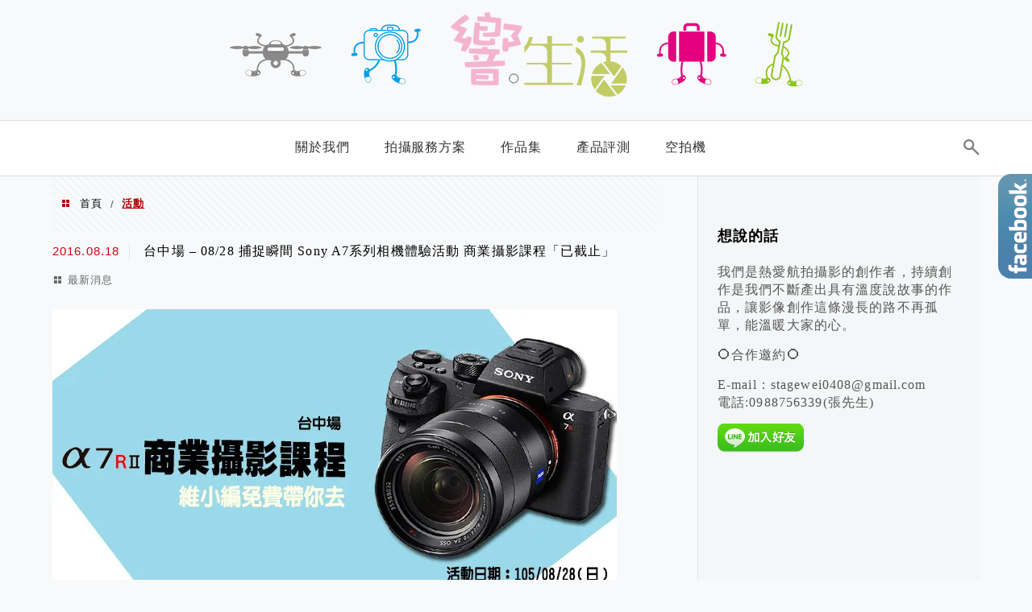

--- FILE ---
content_type: text/html; charset=UTF-8
request_url: https://respond.tw/tag/%E6%B4%BB%E5%8B%95/
body_size: 26552
content:
<!DOCTYPE html>
<!--[if IE 7 | IE 8]>
<html class="ie" lang="zh-TW">
<![endif]-->
<!--[if !(IE 7) | !(IE 8)  ]><!-->
<html lang="zh-TW" class="no-js">
<!--<![endif]-->

<head>
	<meta charset="UTF-8">
	<meta name="robots" content="all" />
	<meta name="author" content="響生活影像工作室 R Life Studio" />
	<meta name="rating" content="general" />
	<meta name="viewport" content="width=device-width" />
	<link rel="profile" href="https://gmpg.org/xfn/11">
	<link rel="alternate" title="RSS 2.0 訂閱最新文章" href="https://respond.tw/feed/" />
	<link rel="pingback" href="https://respond.tw/xmlrpc.php">
	<!--[if lt IE 9]>
	<script src="//html5shiv.googlecode.com/svn/trunk/html5.js"></script>
	<![endif]-->
	<link rel='preload' href='https://respond.tw/wp-content/themes/achang-jinsha/css/style.min.css?ver=1706644390' as='style' />
<link rel='preload' href='https://respond.tw/wp-content/themes/achang-jinsha/css/minify/style.rwd.min.css?ver=1706644390' as='style' />
<link rel='preload' href='https://respond.tw/wp-content/themes/achang-jinsha/js/minify/rwd-menu.min.js?ver=1706644390' as='script' />
<meta name='robots' content='index, follow, max-image-preview:large, max-snippet:-1, max-video-preview:-1' />
	<style>img:is([sizes="auto" i], [sizes^="auto," i]) { contain-intrinsic-size: 3000px 1500px }</style>
	
	<!-- This site is optimized with the Yoast SEO plugin v26.7 - https://yoast.com/wordpress/plugins/seo/ -->
	<title>活動 彙整 - 響生活影像工作室 R Life Studio</title>
	<link rel="canonical" href="https://respond.tw/tag/活動/" />
	<meta property="og:locale" content="zh_TW" />
	<meta property="og:type" content="article" />
	<meta property="og:title" content="活動 彙整 - 響生活影像工作室 R Life Studio" />
	<meta property="og:url" content="https://respond.tw/tag/活動/" />
	<meta property="og:site_name" content="響生活影像工作室 R Life Studio" />
	<meta name="twitter:card" content="summary_large_image" />
	<script type="application/ld+json" class="yoast-schema-graph">{"@context":"https://schema.org","@graph":[{"@type":"CollectionPage","@id":"https://respond.tw/tag/%e6%b4%bb%e5%8b%95/","url":"https://respond.tw/tag/%e6%b4%bb%e5%8b%95/","name":"活動 彙整 - 響生活影像工作室 R Life Studio","isPartOf":{"@id":"https://respond.tw/#website"},"breadcrumb":{"@id":"https://respond.tw/tag/%e6%b4%bb%e5%8b%95/#breadcrumb"},"inLanguage":"zh-TW"},{"@type":"BreadcrumbList","@id":"https://respond.tw/tag/%e6%b4%bb%e5%8b%95/#breadcrumb","itemListElement":[{"@type":"ListItem","position":1,"name":"首頁","item":"https://respond.tw/"},{"@type":"ListItem","position":2,"name":"活動"}]},{"@type":"WebSite","@id":"https://respond.tw/#website","url":"https://respond.tw/","name":"響生活影像工作室 R Life Studio","description":"｜航拍攝影 / 微電影創作 / 形象廣告 / 活動紀錄 / 政府觀光宣傳","potentialAction":[{"@type":"SearchAction","target":{"@type":"EntryPoint","urlTemplate":"https://respond.tw/?s={search_term_string}"},"query-input":{"@type":"PropertyValueSpecification","valueRequired":true,"valueName":"search_term_string"}}],"inLanguage":"zh-TW"}]}</script>
	<!-- / Yoast SEO plugin. -->


<link rel='dns-prefetch' href='//stats.wp.com' />
<link rel='preconnect' href='//i0.wp.com' />
<script type="text/javascript">
/* <![CDATA[ */
window._wpemojiSettings = {"baseUrl":"https:\/\/s.w.org\/images\/core\/emoji\/16.0.1\/72x72\/","ext":".png","svgUrl":"https:\/\/s.w.org\/images\/core\/emoji\/16.0.1\/svg\/","svgExt":".svg","source":{"concatemoji":"https:\/\/respond.tw\/wp-includes\/js\/wp-emoji-release.min.js?ver=6.8.3"}};
/*! This file is auto-generated */
!function(s,n){var o,i,e;function c(e){try{var t={supportTests:e,timestamp:(new Date).valueOf()};sessionStorage.setItem(o,JSON.stringify(t))}catch(e){}}function p(e,t,n){e.clearRect(0,0,e.canvas.width,e.canvas.height),e.fillText(t,0,0);var t=new Uint32Array(e.getImageData(0,0,e.canvas.width,e.canvas.height).data),a=(e.clearRect(0,0,e.canvas.width,e.canvas.height),e.fillText(n,0,0),new Uint32Array(e.getImageData(0,0,e.canvas.width,e.canvas.height).data));return t.every(function(e,t){return e===a[t]})}function u(e,t){e.clearRect(0,0,e.canvas.width,e.canvas.height),e.fillText(t,0,0);for(var n=e.getImageData(16,16,1,1),a=0;a<n.data.length;a++)if(0!==n.data[a])return!1;return!0}function f(e,t,n,a){switch(t){case"flag":return n(e,"\ud83c\udff3\ufe0f\u200d\u26a7\ufe0f","\ud83c\udff3\ufe0f\u200b\u26a7\ufe0f")?!1:!n(e,"\ud83c\udde8\ud83c\uddf6","\ud83c\udde8\u200b\ud83c\uddf6")&&!n(e,"\ud83c\udff4\udb40\udc67\udb40\udc62\udb40\udc65\udb40\udc6e\udb40\udc67\udb40\udc7f","\ud83c\udff4\u200b\udb40\udc67\u200b\udb40\udc62\u200b\udb40\udc65\u200b\udb40\udc6e\u200b\udb40\udc67\u200b\udb40\udc7f");case"emoji":return!a(e,"\ud83e\udedf")}return!1}function g(e,t,n,a){var r="undefined"!=typeof WorkerGlobalScope&&self instanceof WorkerGlobalScope?new OffscreenCanvas(300,150):s.createElement("canvas"),o=r.getContext("2d",{willReadFrequently:!0}),i=(o.textBaseline="top",o.font="600 32px Arial",{});return e.forEach(function(e){i[e]=t(o,e,n,a)}),i}function t(e){var t=s.createElement("script");t.src=e,t.defer=!0,s.head.appendChild(t)}"undefined"!=typeof Promise&&(o="wpEmojiSettingsSupports",i=["flag","emoji"],n.supports={everything:!0,everythingExceptFlag:!0},e=new Promise(function(e){s.addEventListener("DOMContentLoaded",e,{once:!0})}),new Promise(function(t){var n=function(){try{var e=JSON.parse(sessionStorage.getItem(o));if("object"==typeof e&&"number"==typeof e.timestamp&&(new Date).valueOf()<e.timestamp+604800&&"object"==typeof e.supportTests)return e.supportTests}catch(e){}return null}();if(!n){if("undefined"!=typeof Worker&&"undefined"!=typeof OffscreenCanvas&&"undefined"!=typeof URL&&URL.createObjectURL&&"undefined"!=typeof Blob)try{var e="postMessage("+g.toString()+"("+[JSON.stringify(i),f.toString(),p.toString(),u.toString()].join(",")+"));",a=new Blob([e],{type:"text/javascript"}),r=new Worker(URL.createObjectURL(a),{name:"wpTestEmojiSupports"});return void(r.onmessage=function(e){c(n=e.data),r.terminate(),t(n)})}catch(e){}c(n=g(i,f,p,u))}t(n)}).then(function(e){for(var t in e)n.supports[t]=e[t],n.supports.everything=n.supports.everything&&n.supports[t],"flag"!==t&&(n.supports.everythingExceptFlag=n.supports.everythingExceptFlag&&n.supports[t]);n.supports.everythingExceptFlag=n.supports.everythingExceptFlag&&!n.supports.flag,n.DOMReady=!1,n.readyCallback=function(){n.DOMReady=!0}}).then(function(){return e}).then(function(){var e;n.supports.everything||(n.readyCallback(),(e=n.source||{}).concatemoji?t(e.concatemoji):e.wpemoji&&e.twemoji&&(t(e.twemoji),t(e.wpemoji)))}))}((window,document),window._wpemojiSettings);
/* ]]> */
</script>

<link rel='stylesheet' id='sbi_styles-css' href='https://respond.tw/wp-content/plugins/instagram-feed/css/sbi-styles.min.css?ver=6.10.0' type='text/css' media='all' />
<style id='wp-emoji-styles-inline-css' type='text/css'>

	img.wp-smiley, img.emoji {
		display: inline !important;
		border: none !important;
		box-shadow: none !important;
		height: 1em !important;
		width: 1em !important;
		margin: 0 0.07em !important;
		vertical-align: -0.1em !important;
		background: none !important;
		padding: 0 !important;
	}
</style>
<link rel='stylesheet' id='wp-block-library-css' href='https://respond.tw/wp-includes/css/dist/block-library/style.min.css?ver=6.8.3' type='text/css' media='all' />
<style id='classic-theme-styles-inline-css' type='text/css'>
/*! This file is auto-generated */
.wp-block-button__link{color:#fff;background-color:#32373c;border-radius:9999px;box-shadow:none;text-decoration:none;padding:calc(.667em + 2px) calc(1.333em + 2px);font-size:1.125em}.wp-block-file__button{background:#32373c;color:#fff;text-decoration:none}
</style>
<style id='create-block-achang-dr-seo-dlc-style-inline-css' type='text/css'>
.flex-grow{flex-grow:1}.achang-dr-seo-dlc-lazybag{padding:.4em}.achang-dr-seo-dlc-lazybag ul:not(.list-no-pic){list-style:none;padding-left:0}.achang-dr-seo-dlc-lazybag ul:not(.list-no-pic) li{list-style:none}.achang-dr-seo-dlc-lazybag figure{margin:0!important;overflow:hidden}.achang-dr-seo-dlc-lazybag .lazybag-img span{background-position:50%;background-size:cover;display:block;padding-top:75%}.achang-dr-seo-dlc-lazybag a,.achang-dr-seo-dlc-lazybag a:visited{color:inherit;text-decoration:none}.achang-dr-seo-dlc-lazybag a:hover{filter:brightness(1.02)}.achang-dr-seo-dlc-lazybag .lazy-title{font-size:1.2em;font-weight:700;margin:.2em 0 .6em}.achang-dr-seo-dlc-lazybag p{text-align:justify}.achang-dr-seo-dlc-lazybag .lazybag-content{margin-top:1em}.achang-dr-seo-dlc-lazybag .list-content li,.achang-dr-seo-dlc-lazybag .list-no-content li{align-items:center;display:flex}.achang-dr-seo-dlc-lazybag .list-content li:not(:last-of-type),.achang-dr-seo-dlc-lazybag .list-no-content li:not(:last-of-type){margin:0 0 16px}.achang-dr-seo-dlc-lazybag .list-content li .lazybag-img,.achang-dr-seo-dlc-lazybag .list-no-content li .lazybag-img{border:1px solid #e8e8e8;border-radius:4px;flex-shrink:0;margin:0 32px 0 0!important;max-width:210px!important;width:100%}.achang-dr-seo-dlc-lazybag .list-content li .lazy-title,.achang-dr-seo-dlc-lazybag .list-no-content li .lazy-title{flex-grow:1}.achang-dr-seo-dlc-lazybag .list-content li .lazybag-content:after,.achang-dr-seo-dlc-lazybag .list-no-content li .lazybag-content:after{border-bottom:1px solid #dbdbdb;content:"";display:block;margin:10px 0;width:18%}.achang-dr-seo-dlc-lazybag .list-block{list-style:none}.achang-dr-seo-dlc-lazybag .list-block li{border-radius:24px;box-shadow:0 0 6px 0 hsla(0,0%,45%,.25);padding:20px 26px}.achang-dr-seo-dlc-lazybag .list-block li:not(:last-of-type){margin:0 0 30px}.achang-dr-seo-dlc-lazybag .list-block .lazy-title{font-size:1.2em;margin-bottom:.6em}.achang-dr-seo-dlc-lazybag .list-block .lazybag-readmore{text-align:center}.achang-dr-seo-dlc-lazybag .list-slide{list-style:none}.achang-dr-seo-dlc-lazybag .list-slide li{border:1px solid #dbdbdb;border-radius:10px;position:relative}.achang-dr-seo-dlc-lazybag .list-slide li:not(:last-of-type){margin:0 0 30px}.achang-dr-seo-dlc-lazybag .list-slide li .lazy-title{background:rgba(0,0,0,.6);bottom:0;color:#fff;left:0;margin-bottom:0;padding:14px 16px;position:absolute;right:0;text-align:center}.achang-dr-seo-dlc-lazybag .list-grid,.achang-dr-seo-dlc-lazybag .list-grid-full{display:grid;gap:2.4em 1.8em;grid-template-columns:repeat(3,minmax(0,1fr));list-style:none}.achang-dr-seo-dlc-lazybag .list-grid .lazybag-readmore,.achang-dr-seo-dlc-lazybag .list-grid-full .lazybag-readmore{text-align:center}.achang-dr-seo-dlc-lazybag .list-grid-full{gap:1.4em 1em}.achang-dr-seo-dlc-lazybag .list-grid-full li{border-radius:10px;box-shadow:0 0 6.5px 0 hsla(0,0%,70%,.4);display:flex;flex-direction:column;padding:24px 14px}.achang-dr-seo-dlc-lazybag .list-magazine{list-style:none}.achang-dr-seo-dlc-lazybag .list-magazine li{margin-bottom:2.2em!important;position:relative}.achang-dr-seo-dlc-lazybag .list-magazine .lazybag-img{width:100%}.achang-dr-seo-dlc-lazybag .list-magazine .lazybag-img a{display:inline-block;width:57%}.achang-dr-seo-dlc-lazybag .list-magazine li .block{background-color:#fff;border-radius:10px;box-shadow:0 4px 4px 0 hsla(0,0%,70%,.25);padding:2em;position:absolute;top:50%;transform:translateY(-50%);width:54%}.achang-dr-seo-dlc-lazybag .list-magazine li:nth-of-type(2n) .lazybag-img{text-align:right}.achang-dr-seo-dlc-lazybag .list-magazine li:nth-of-type(odd) .block{right:0}.achang-dr-seo-dlc-lazybag .list-magazine li:nth-of-type(2n) .block{left:0}@media screen and (min-width:768px){.achang-dr-seo-dlc-lazybag .list-magazine .lazy-title-sm{display:none}}@media screen and (max-width:767px){.achang-dr-seo-dlc-lazybag figure{max-height:75vw}.achang-dr-seo-dlc-lazybag figure img{aspect-ratio:auto;height:auto}.achang-dr-seo-dlc-lazybag .list-grid,.achang-dr-seo-dlc-lazybag .list-grid-full{grid-template-columns:repeat(1,minmax(0,1fr))}.achang-dr-seo-dlc-lazybag .list-grid .lazy-title,.achang-dr-seo-dlc-lazybag .list-grid-full .lazy-title{text-align:center}.achang-dr-seo-dlc-lazybag .list-content li,.achang-dr-seo-dlc-lazybag .list-no-content li{display:block}.achang-dr-seo-dlc-lazybag .list-content li .lazybag-img,.achang-dr-seo-dlc-lazybag .list-no-content li .lazybag-img{margin:0!important;max-width:none!important}.achang-dr-seo-dlc-lazybag .list-magazine .lazy-title{display:none}.achang-dr-seo-dlc-lazybag .list-magazine .lazybag-img a{width:100%}.achang-dr-seo-dlc-lazybag .list-magazine li{background-color:#fff;border-radius:10px;box-shadow:0 4px 4px 0 hsla(0,0%,70%,.25);padding:2em 1em}.achang-dr-seo-dlc-lazybag .list-magazine li .block{background:none;box-shadow:none;padding:0;position:relative;transform:none;width:auto}.achang-dr-seo-dlc-lazybag .list-magazine .lazybag-content p{color:#9e9e9e}.achang-dr-seo-dlc-lazybag .list-magazine .lazybag-readmore{text-align:center}}

</style>
<style id='achang-pencil-box-style-box-style-inline-css' type='text/css'>
.apb-highlighter-highlight{background:linear-gradient(to top,var(--apb-highlighter-color,#fff59d) 60%,transparent 60%);padding:2px 4px}.apb-highlighter-highlight,.apb-highlighter-line{border-radius:2px;-webkit-box-decoration-break:clone;box-decoration-break:clone;display:inline}.apb-highlighter-line{background:linear-gradient(transparent 40%,hsla(0,0%,100%,0) 40%,var(--apb-highlighter-color,#ccff90) 50%,transparent 70%);padding:3px 6px}.apb-underline{background:transparent;-webkit-box-decoration-break:clone;box-decoration-break:clone;display:inline;padding-bottom:2px;text-decoration:none}.apb-underline-normal{border-bottom:2px solid var(--apb-underline-color,red);padding-bottom:3px}.apb-underline-wavy{text-decoration-color:var(--apb-underline-color,red);text-decoration-line:underline;-webkit-text-decoration-skip-ink:none;text-decoration-skip-ink:none;text-decoration-style:wavy;text-decoration-thickness:2px;text-underline-offset:3px}.apb-underline-dashed{border-bottom:2px dashed var(--apb-underline-color,red);padding-bottom:3px}.apb-underline-crayon{background:linear-gradient(transparent 40%,hsla(0,0%,100%,0) 40%,var(--apb-underline-color,red) 90%,transparent 95%);border-radius:3px;padding:3px 6px;position:relative}.apb-font-size{display:inline}.apb-style-box{margin:1em 0;position:relative}.apb-style-box .apb-box-title{align-items:center;color:var(--apb-title-color,inherit);display:flex;font-size:var(--apb-title-font-size,1.2em);font-weight:700}.apb-style-box .apb-box-title .apb-title-icon{font-size:1em;margin-right:10px}.apb-style-box .apb-box-title .apb-title-text{flex-grow:1}.apb-style-box .apb-box-content>:first-child{margin-top:0}.apb-style-box .apb-box-content>:last-child{margin-bottom:0}.apb-layout-info{border-color:var(--apb-box-color,#ddd);border-radius:4px;border-style:var(--apb-border-line-style,solid);border-width:var(--apb-border-width,2px)}.apb-layout-info .apb-box-title{background-color:var(--apb-box-color,#ddd);color:var(--apb-title-color,#333);padding:10px 15px}.apb-layout-info .apb-box-content{background-color:#fff;padding:15px}.apb-layout-alert{border:1px solid transparent;border-radius:.375rem;padding:1rem}.apb-layout-alert .apb-box-content,.apb-layout-alert .apb-box-title{background:transparent;padding:0}.apb-layout-alert .apb-box-title{margin-bottom:.5rem}.apb-layout-alert.apb-alert-type-custom{background-color:var(--apb-box-color,#cfe2ff);border-color:var(--apb-border-color,#9ec5fe);border-style:var(--apb-border-line-style,solid);border-width:var(--apb-border-width,1px);color:var(--apb-title-color,#333)}.apb-layout-alert.apb-alert-type-custom .apb-box-title{color:var(--apb-title-color,#333)}.apb-layout-alert.apb-alert-type-info{background-color:#cfe2ff;border-color:#9ec5fe;color:#0a58ca}.apb-layout-alert.apb-alert-type-info .apb-box-title{color:var(--apb-title-color,#0a58ca)}.apb-layout-alert.apb-alert-type-success{background-color:#d1e7dd;border-color:#a3cfbb;color:#146c43}.apb-layout-alert.apb-alert-type-success .apb-box-title{color:var(--apb-title-color,#146c43)}.apb-layout-alert.apb-alert-type-warning{background-color:#fff3cd;border-color:#ffecb5;color:#664d03}.apb-layout-alert.apb-alert-type-warning .apb-box-title{color:var(--apb-title-color,#664d03)}.apb-layout-alert.apb-alert-type-danger{background-color:#f8d7da;border-color:#f1aeb5;color:#842029}.apb-layout-alert.apb-alert-type-danger .apb-box-title{color:var(--apb-title-color,#842029)}.apb-layout-morandi-alert{background-color:var(--apb-box-color,#f7f4eb);border:1px solid var(--apb-box-color,#f7f4eb);border-left:var(--apb-border-width,4px) solid var(--apb-border-color,#d9d2c6);border-radius:.375rem;box-shadow:0 1px 2px 0 rgba(0,0,0,.05);padding:1rem}.apb-layout-morandi-alert .apb-box-title{background:transparent;color:var(--apb-title-color,#2d3748);font-size:var(--apb-title-font-size,1em);font-weight:700;margin-bottom:.25rem;padding:0}.apb-layout-morandi-alert .apb-box-content{background:transparent;color:#4a5568;padding:0}.apb-layout-centered-title{background-color:#fff;border-color:var(--apb-box-color,#ddd);border-radius:4px;border-style:var(--apb-border-line-style,solid);border-width:var(--apb-border-width,2px);margin-top:1.5em;padding:25px 15px 15px;position:relative}.apb-layout-centered-title .apb-box-title{background:var(--apb-title-bg-color,#fff);color:var(--apb-title-color,var(--apb-box-color,#333));left:20px;padding:0 10px;position:absolute;top:-.8em}.apb-layout-centered-title .apb-box-content{background:transparent;padding:0}.wp-block-achang-pencil-box-code-box{border-radius:8px;box-shadow:0 2px 8px rgba(0,0,0,.1);font-family:Consolas,Monaco,Courier New,monospace;margin:1.5em 0;overflow:hidden;position:relative}.wp-block-achang-pencil-box-code-box .apb-code-box-header{align-items:center;border-bottom:1px solid;display:flex;font-size:13px;font-weight:500;justify-content:space-between;padding:12px 16px;position:relative}.wp-block-achang-pencil-box-code-box .apb-code-box-header .apb-code-language{font-family:-apple-system,BlinkMacSystemFont,Segoe UI,Roboto,sans-serif}.wp-block-achang-pencil-box-code-box .apb-code-content-wrapper{background:transparent;display:flex;max-height:500px;overflow:hidden;position:relative}.wp-block-achang-pencil-box-code-box .apb-line-numbers{border-right:1px solid;flex-shrink:0;font-size:14px;line-height:1.5;min-width:50px;overflow-y:auto;padding:16px 8px;text-align:right;-webkit-user-select:none;-moz-user-select:none;user-select:none;-ms-overflow-style:none;position:relative;scrollbar-width:none;z-index:1}.wp-block-achang-pencil-box-code-box .apb-line-numbers::-webkit-scrollbar{display:none}.wp-block-achang-pencil-box-code-box .apb-line-numbers .apb-line-number{display:block;line-height:1.5;white-space:nowrap}.wp-block-achang-pencil-box-code-box .apb-code-box-content{background:transparent;flex:1;font-size:14px;line-height:1.5;margin:0;min-width:0;overflow:auto;padding:16px;position:relative;white-space:pre!important;z-index:0}.wp-block-achang-pencil-box-code-box .apb-code-box-content code{background:transparent;border:none;display:block;font-family:inherit;font-size:inherit;line-height:inherit;margin:0;overflow-wrap:normal!important;padding:0;white-space:pre!important;word-break:normal!important}.wp-block-achang-pencil-box-code-box .apb-code-box-content code .token{display:inline}.wp-block-achang-pencil-box-code-box .apb-copy-button{background:transparent;border:1px solid;border-radius:4px;cursor:pointer;font-family:-apple-system,BlinkMacSystemFont,Segoe UI,Roboto,sans-serif;font-size:12px;padding:6px 12px;transition:all .2s ease}.wp-block-achang-pencil-box-code-box .apb-copy-button:hover{opacity:.8}.wp-block-achang-pencil-box-code-box .apb-copy-button:active{transform:scale(.95)}.wp-block-achang-pencil-box-code-box .apb-copy-button.apb-copy-success{animation:copySuccess .6s ease;background-color:#d4edda!important;border-color:#28a745!important;color:#155724!important}.wp-block-achang-pencil-box-code-box .apb-copy-button.apb-copy-error{animation:copyError .6s ease;background-color:#f8d7da!important;border-color:#dc3545!important;color:#721c24!important}.wp-block-achang-pencil-box-code-box .apb-copy-button-standalone{position:absolute;right:12px;top:12px;z-index:1}.apb-code-style-style-1{background:#f8f9fa;border:1px solid #e9ecef}.apb-code-style-style-1 .apb-code-box-header{background:#fff;border-bottom-color:#dee2e6;color:#495057}.apb-code-style-style-1 .apb-line-numbers{background:#f1f3f4;border-right-color:#dee2e6;color:#6c757d}.apb-code-style-style-1 .apb-code-box-content{background:#fff;color:#212529;text-shadow:none}.apb-code-style-style-1 .apb-code-box-content code[class*=language-]{text-shadow:none}.apb-code-style-style-1 .apb-copy-button{background:hsla(0,0%,100%,.8);border-color:#6c757d;color:#495057}.apb-code-style-style-1 .apb-copy-button:hover{background:#f8f9fa;border-color:#495057}.apb-code-style-style-1 .apb-copy-button.apb-copy-success{background:#d4edda;border-color:#28a745;color:#155724}.apb-code-style-style-1 .apb-copy-button.apb-copy-error{background:#f8d7da;border-color:#dc3545;color:#721c24}.apb-code-style-style-1 code .token.cdata,.apb-code-style-style-1 code .token.comment,.apb-code-style-style-1 code .token.doctype,.apb-code-style-style-1 code .token.prolog{color:#5a6b73}.apb-code-style-style-1 code .token.punctuation{color:#666}.apb-code-style-style-1 code .token.boolean,.apb-code-style-style-1 code .token.constant,.apb-code-style-style-1 code .token.deleted,.apb-code-style-style-1 code .token.number,.apb-code-style-style-1 code .token.property,.apb-code-style-style-1 code .token.symbol,.apb-code-style-style-1 code .token.tag{color:#d73a49}.apb-code-style-style-1 code .token.attr-name,.apb-code-style-style-1 code .token.builtin,.apb-code-style-style-1 code .token.char,.apb-code-style-style-1 code .token.inserted,.apb-code-style-style-1 code .token.selector,.apb-code-style-style-1 code .token.string{color:#22863a}.apb-code-style-style-1 code .token.entity,.apb-code-style-style-1 code .token.operator,.apb-code-style-style-1 code .token.url{color:#6f42c1}.apb-code-style-style-1 code .token.atrule,.apb-code-style-style-1 code .token.attr-value,.apb-code-style-style-1 code .token.keyword{color:#005cc5}.apb-code-style-style-1 code .token.class-name,.apb-code-style-style-1 code .token.function{color:#6f42c1}.apb-code-style-style-1 code .token.important,.apb-code-style-style-1 code .token.regex,.apb-code-style-style-1 code .token.variable{color:#e36209}.apb-code-style-style-2{background:#1e1e1e;border:1px solid #333}.apb-code-style-style-2 .apb-code-box-header{background:#2d2d30;border-bottom-color:#3e3e42;color:#ccc}.apb-code-style-style-2 .apb-line-numbers{background:#252526;border-right-color:#3e3e42;color:#858585}.apb-code-style-style-2 .apb-code-box-content{background:#1e1e1e;color:#f0f0f0}.apb-code-style-style-2 .apb-copy-button{background:rgba(45,45,48,.8);border-color:#6c6c6c;color:#ccc}.apb-code-style-style-2 .apb-copy-button:hover{background:#3e3e42;border-color:#ccc}.apb-code-style-style-2 .apb-copy-button.apb-copy-success{background:#0e5132;border-color:#28a745;color:#d4edda}.apb-code-style-style-2 .apb-copy-button.apb-copy-error{background:#58151c;border-color:#dc3545;color:#f8d7da}.apb-code-style-style-2 code .token.cdata,.apb-code-style-style-2 code .token.comment,.apb-code-style-style-2 code .token.doctype,.apb-code-style-style-2 code .token.prolog{color:#6a9955}.apb-code-style-style-2 code .token.punctuation{color:#d4d4d4}.apb-code-style-style-2 code .token.boolean,.apb-code-style-style-2 code .token.constant,.apb-code-style-style-2 code .token.deleted,.apb-code-style-style-2 code .token.number,.apb-code-style-style-2 code .token.property,.apb-code-style-style-2 code .token.symbol,.apb-code-style-style-2 code .token.tag{color:#b5cea8}.apb-code-style-style-2 code .token.attr-name,.apb-code-style-style-2 code .token.builtin,.apb-code-style-style-2 code .token.char,.apb-code-style-style-2 code .token.inserted,.apb-code-style-style-2 code .token.selector,.apb-code-style-style-2 code .token.string{color:#ce9178}.apb-code-style-style-2 code .token.entity,.apb-code-style-style-2 code .token.operator,.apb-code-style-style-2 code .token.url{color:#d4d4d4}.apb-code-style-style-2 code .token.atrule,.apb-code-style-style-2 code .token.attr-value,.apb-code-style-style-2 code .token.keyword{color:#569cd6}.apb-code-style-style-2 code .token.class-name,.apb-code-style-style-2 code .token.function{color:#dcdcaa}.apb-code-style-style-2 code .token.important,.apb-code-style-style-2 code .token.regex,.apb-code-style-style-2 code .token.variable{color:#ff8c00}@keyframes copySuccess{0%{transform:scale(1)}50%{background-color:#28a745;color:#fff;transform:scale(1.1)}to{transform:scale(1)}}@keyframes copyError{0%{transform:translateX(0)}25%{transform:translateX(-5px)}75%{transform:translateX(5px)}to{transform:translateX(0)}}@media(max-width:768px){.wp-block-achang-pencil-box-code-box .apb-code-box-header{font-size:12px;padding:10px 12px}.wp-block-achang-pencil-box-code-box .apb-line-numbers{font-size:11px;min-width:35px;padding:12px 6px}.wp-block-achang-pencil-box-code-box .apb-code-box-content{font-size:13px;padding:12px}.wp-block-achang-pencil-box-code-box .apb-copy-button{font-size:11px;padding:4px 8px}}@media print{.wp-block-achang-pencil-box-code-box{border:1px solid #000;box-shadow:none}.wp-block-achang-pencil-box-code-box .apb-copy-button{display:none}.wp-block-achang-pencil-box-code-box .apb-code-content-wrapper{max-height:none;overflow:visible}}

</style>
<link rel='stylesheet' id='quads-style-css-css' href='https://respond.tw/wp-content/plugins/quick-adsense-reloaded/includes/gutenberg/dist/blocks.style.build.css?ver=2.0.98.1' type='text/css' media='all' />
<link rel='stylesheet' id='mediaelement-css' href='https://respond.tw/wp-includes/js/mediaelement/mediaelementplayer-legacy.min.css?ver=4.2.17' type='text/css' media='all' />
<link rel='stylesheet' id='wp-mediaelement-css' href='https://respond.tw/wp-includes/js/mediaelement/wp-mediaelement.min.css?ver=6.8.3' type='text/css' media='all' />
<style id='jetpack-sharing-buttons-style-inline-css' type='text/css'>
.jetpack-sharing-buttons__services-list{display:flex;flex-direction:row;flex-wrap:wrap;gap:0;list-style-type:none;margin:5px;padding:0}.jetpack-sharing-buttons__services-list.has-small-icon-size{font-size:12px}.jetpack-sharing-buttons__services-list.has-normal-icon-size{font-size:16px}.jetpack-sharing-buttons__services-list.has-large-icon-size{font-size:24px}.jetpack-sharing-buttons__services-list.has-huge-icon-size{font-size:36px}@media print{.jetpack-sharing-buttons__services-list{display:none!important}}.editor-styles-wrapper .wp-block-jetpack-sharing-buttons{gap:0;padding-inline-start:0}ul.jetpack-sharing-buttons__services-list.has-background{padding:1.25em 2.375em}
</style>
<style id='global-styles-inline-css' type='text/css'>
:root{--wp--preset--aspect-ratio--square: 1;--wp--preset--aspect-ratio--4-3: 4/3;--wp--preset--aspect-ratio--3-4: 3/4;--wp--preset--aspect-ratio--3-2: 3/2;--wp--preset--aspect-ratio--2-3: 2/3;--wp--preset--aspect-ratio--16-9: 16/9;--wp--preset--aspect-ratio--9-16: 9/16;--wp--preset--color--black: #000000;--wp--preset--color--cyan-bluish-gray: #abb8c3;--wp--preset--color--white: #ffffff;--wp--preset--color--pale-pink: #f78da7;--wp--preset--color--vivid-red: #cf2e2e;--wp--preset--color--luminous-vivid-orange: #ff6900;--wp--preset--color--luminous-vivid-amber: #fcb900;--wp--preset--color--light-green-cyan: #7bdcb5;--wp--preset--color--vivid-green-cyan: #00d084;--wp--preset--color--pale-cyan-blue: #8ed1fc;--wp--preset--color--vivid-cyan-blue: #0693e3;--wp--preset--color--vivid-purple: #9b51e0;--wp--preset--gradient--vivid-cyan-blue-to-vivid-purple: linear-gradient(135deg,rgba(6,147,227,1) 0%,rgb(155,81,224) 100%);--wp--preset--gradient--light-green-cyan-to-vivid-green-cyan: linear-gradient(135deg,rgb(122,220,180) 0%,rgb(0,208,130) 100%);--wp--preset--gradient--luminous-vivid-amber-to-luminous-vivid-orange: linear-gradient(135deg,rgba(252,185,0,1) 0%,rgba(255,105,0,1) 100%);--wp--preset--gradient--luminous-vivid-orange-to-vivid-red: linear-gradient(135deg,rgba(255,105,0,1) 0%,rgb(207,46,46) 100%);--wp--preset--gradient--very-light-gray-to-cyan-bluish-gray: linear-gradient(135deg,rgb(238,238,238) 0%,rgb(169,184,195) 100%);--wp--preset--gradient--cool-to-warm-spectrum: linear-gradient(135deg,rgb(74,234,220) 0%,rgb(151,120,209) 20%,rgb(207,42,186) 40%,rgb(238,44,130) 60%,rgb(251,105,98) 80%,rgb(254,248,76) 100%);--wp--preset--gradient--blush-light-purple: linear-gradient(135deg,rgb(255,206,236) 0%,rgb(152,150,240) 100%);--wp--preset--gradient--blush-bordeaux: linear-gradient(135deg,rgb(254,205,165) 0%,rgb(254,45,45) 50%,rgb(107,0,62) 100%);--wp--preset--gradient--luminous-dusk: linear-gradient(135deg,rgb(255,203,112) 0%,rgb(199,81,192) 50%,rgb(65,88,208) 100%);--wp--preset--gradient--pale-ocean: linear-gradient(135deg,rgb(255,245,203) 0%,rgb(182,227,212) 50%,rgb(51,167,181) 100%);--wp--preset--gradient--electric-grass: linear-gradient(135deg,rgb(202,248,128) 0%,rgb(113,206,126) 100%);--wp--preset--gradient--midnight: linear-gradient(135deg,rgb(2,3,129) 0%,rgb(40,116,252) 100%);--wp--preset--font-size--small: 13px;--wp--preset--font-size--medium: 20px;--wp--preset--font-size--large: 36px;--wp--preset--font-size--x-large: 42px;--wp--preset--spacing--20: 0.44rem;--wp--preset--spacing--30: 0.67rem;--wp--preset--spacing--40: 1rem;--wp--preset--spacing--50: 1.5rem;--wp--preset--spacing--60: 2.25rem;--wp--preset--spacing--70: 3.38rem;--wp--preset--spacing--80: 5.06rem;--wp--preset--shadow--natural: 6px 6px 9px rgba(0, 0, 0, 0.2);--wp--preset--shadow--deep: 12px 12px 50px rgba(0, 0, 0, 0.4);--wp--preset--shadow--sharp: 6px 6px 0px rgba(0, 0, 0, 0.2);--wp--preset--shadow--outlined: 6px 6px 0px -3px rgba(255, 255, 255, 1), 6px 6px rgba(0, 0, 0, 1);--wp--preset--shadow--crisp: 6px 6px 0px rgba(0, 0, 0, 1);}:where(.is-layout-flex){gap: 0.5em;}:where(.is-layout-grid){gap: 0.5em;}body .is-layout-flex{display: flex;}.is-layout-flex{flex-wrap: wrap;align-items: center;}.is-layout-flex > :is(*, div){margin: 0;}body .is-layout-grid{display: grid;}.is-layout-grid > :is(*, div){margin: 0;}:where(.wp-block-columns.is-layout-flex){gap: 2em;}:where(.wp-block-columns.is-layout-grid){gap: 2em;}:where(.wp-block-post-template.is-layout-flex){gap: 1.25em;}:where(.wp-block-post-template.is-layout-grid){gap: 1.25em;}.has-black-color{color: var(--wp--preset--color--black) !important;}.has-cyan-bluish-gray-color{color: var(--wp--preset--color--cyan-bluish-gray) !important;}.has-white-color{color: var(--wp--preset--color--white) !important;}.has-pale-pink-color{color: var(--wp--preset--color--pale-pink) !important;}.has-vivid-red-color{color: var(--wp--preset--color--vivid-red) !important;}.has-luminous-vivid-orange-color{color: var(--wp--preset--color--luminous-vivid-orange) !important;}.has-luminous-vivid-amber-color{color: var(--wp--preset--color--luminous-vivid-amber) !important;}.has-light-green-cyan-color{color: var(--wp--preset--color--light-green-cyan) !important;}.has-vivid-green-cyan-color{color: var(--wp--preset--color--vivid-green-cyan) !important;}.has-pale-cyan-blue-color{color: var(--wp--preset--color--pale-cyan-blue) !important;}.has-vivid-cyan-blue-color{color: var(--wp--preset--color--vivid-cyan-blue) !important;}.has-vivid-purple-color{color: var(--wp--preset--color--vivid-purple) !important;}.has-black-background-color{background-color: var(--wp--preset--color--black) !important;}.has-cyan-bluish-gray-background-color{background-color: var(--wp--preset--color--cyan-bluish-gray) !important;}.has-white-background-color{background-color: var(--wp--preset--color--white) !important;}.has-pale-pink-background-color{background-color: var(--wp--preset--color--pale-pink) !important;}.has-vivid-red-background-color{background-color: var(--wp--preset--color--vivid-red) !important;}.has-luminous-vivid-orange-background-color{background-color: var(--wp--preset--color--luminous-vivid-orange) !important;}.has-luminous-vivid-amber-background-color{background-color: var(--wp--preset--color--luminous-vivid-amber) !important;}.has-light-green-cyan-background-color{background-color: var(--wp--preset--color--light-green-cyan) !important;}.has-vivid-green-cyan-background-color{background-color: var(--wp--preset--color--vivid-green-cyan) !important;}.has-pale-cyan-blue-background-color{background-color: var(--wp--preset--color--pale-cyan-blue) !important;}.has-vivid-cyan-blue-background-color{background-color: var(--wp--preset--color--vivid-cyan-blue) !important;}.has-vivid-purple-background-color{background-color: var(--wp--preset--color--vivid-purple) !important;}.has-black-border-color{border-color: var(--wp--preset--color--black) !important;}.has-cyan-bluish-gray-border-color{border-color: var(--wp--preset--color--cyan-bluish-gray) !important;}.has-white-border-color{border-color: var(--wp--preset--color--white) !important;}.has-pale-pink-border-color{border-color: var(--wp--preset--color--pale-pink) !important;}.has-vivid-red-border-color{border-color: var(--wp--preset--color--vivid-red) !important;}.has-luminous-vivid-orange-border-color{border-color: var(--wp--preset--color--luminous-vivid-orange) !important;}.has-luminous-vivid-amber-border-color{border-color: var(--wp--preset--color--luminous-vivid-amber) !important;}.has-light-green-cyan-border-color{border-color: var(--wp--preset--color--light-green-cyan) !important;}.has-vivid-green-cyan-border-color{border-color: var(--wp--preset--color--vivid-green-cyan) !important;}.has-pale-cyan-blue-border-color{border-color: var(--wp--preset--color--pale-cyan-blue) !important;}.has-vivid-cyan-blue-border-color{border-color: var(--wp--preset--color--vivid-cyan-blue) !important;}.has-vivid-purple-border-color{border-color: var(--wp--preset--color--vivid-purple) !important;}.has-vivid-cyan-blue-to-vivid-purple-gradient-background{background: var(--wp--preset--gradient--vivid-cyan-blue-to-vivid-purple) !important;}.has-light-green-cyan-to-vivid-green-cyan-gradient-background{background: var(--wp--preset--gradient--light-green-cyan-to-vivid-green-cyan) !important;}.has-luminous-vivid-amber-to-luminous-vivid-orange-gradient-background{background: var(--wp--preset--gradient--luminous-vivid-amber-to-luminous-vivid-orange) !important;}.has-luminous-vivid-orange-to-vivid-red-gradient-background{background: var(--wp--preset--gradient--luminous-vivid-orange-to-vivid-red) !important;}.has-very-light-gray-to-cyan-bluish-gray-gradient-background{background: var(--wp--preset--gradient--very-light-gray-to-cyan-bluish-gray) !important;}.has-cool-to-warm-spectrum-gradient-background{background: var(--wp--preset--gradient--cool-to-warm-spectrum) !important;}.has-blush-light-purple-gradient-background{background: var(--wp--preset--gradient--blush-light-purple) !important;}.has-blush-bordeaux-gradient-background{background: var(--wp--preset--gradient--blush-bordeaux) !important;}.has-luminous-dusk-gradient-background{background: var(--wp--preset--gradient--luminous-dusk) !important;}.has-pale-ocean-gradient-background{background: var(--wp--preset--gradient--pale-ocean) !important;}.has-electric-grass-gradient-background{background: var(--wp--preset--gradient--electric-grass) !important;}.has-midnight-gradient-background{background: var(--wp--preset--gradient--midnight) !important;}.has-small-font-size{font-size: var(--wp--preset--font-size--small) !important;}.has-medium-font-size{font-size: var(--wp--preset--font-size--medium) !important;}.has-large-font-size{font-size: var(--wp--preset--font-size--large) !important;}.has-x-large-font-size{font-size: var(--wp--preset--font-size--x-large) !important;}
:where(.wp-block-post-template.is-layout-flex){gap: 1.25em;}:where(.wp-block-post-template.is-layout-grid){gap: 1.25em;}
:where(.wp-block-columns.is-layout-flex){gap: 2em;}:where(.wp-block-columns.is-layout-grid){gap: 2em;}
:root :where(.wp-block-pullquote){font-size: 1.5em;line-height: 1.6;}
</style>
<link rel='stylesheet' id='achang-pencil-box-css' href='https://respond.tw/wp-content/plugins/achang-pencil-box/public/css/achang-pencil-box-public.css?ver=1.9.3.1762418845.2.2.9.1' type='text/css' media='all' />
<link rel='stylesheet' id='atd-public-style-css' href='https://respond.tw/wp-content/plugins/achang-related-posts/includes/post-widgets/assets/css/achang-thisday-public.css?ver=1.1.7' type='text/css' media='all' />
<link rel='stylesheet' id='dashicons-css' href='https://respond.tw/wp-includes/css/dashicons.min.css?ver=6.8.3' type='text/css' media='all' />
<link rel='stylesheet' id='to-top-css' href='https://respond.tw/wp-content/plugins/to-top/public/css/to-top-public.css?ver=2.5.5' type='text/css' media='all' />
<link rel='stylesheet' id='achang_pt-frontend-css-css' href='https://respond.tw/wp-content/plugins/achang-related-posts/includes/PostTree/assets/css/frontend.css?ver=1768293906' type='text/css' media='all' />
<link rel='stylesheet' id='achang_pt-category-tree-css-css' href='https://respond.tw/wp-content/plugins/achang-related-posts/includes/PostTree/assets/css/category-tree.css?ver=1768293906' type='text/css' media='all' />
<link rel='stylesheet' id='achang_pt-shortcode-css-css' href='https://respond.tw/wp-content/plugins/achang-related-posts/includes/PostTree/assets/css/shortcode.css?ver=1768293906' type='text/css' media='all' />
<link rel='stylesheet' id='flexslider2.6.0-css' href='https://respond.tw/wp-content/themes/achang-jinsha/assets/FlexSlider-2.6.0/flexslider.min.css?ver=6.8.3' type='text/css' media='all' />
<link rel='stylesheet' id='achang-icon-css' href='https://respond.tw/wp-content/themes/achang-jinsha/images/achang-icon/style.css?ver=6.8.3' type='text/css' media='all' />
<link rel='stylesheet' id='icomoon-icon-css' href='https://respond.tw/wp-content/themes/achang-jinsha/images/icomoon-icon/style.css?ver=6.8.3' type='text/css' media='all' />
<link rel='stylesheet' id='awesome-css' href='https://respond.tw/wp-content/themes/achang-jinsha/images/fontawesome/css/all.min.css?ver=2.2.9.1' type='text/css' media='all' />
<link rel='stylesheet' id='achang_theme-style-css' href='https://respond.tw/wp-content/themes/achang-jinsha/css/style.min.css?ver=1706644390' type='text/css' media='all' />
<link rel='stylesheet' id='achang_header-style-type1-css' href='https://respond.tw/wp-content/themes/achang-jinsha/css/minify/header-style-type1.min.css?ver=2.2.9.1' type='text/css' media='all' />
<link rel='stylesheet' id='achang_theme-style-rwd-css' href='https://respond.tw/wp-content/themes/achang-jinsha/css/minify/style.rwd.min.css?ver=1706644390' type='text/css' media='all' />
<link rel='stylesheet' id='tablepress-default-css' href='https://respond.tw/wp-content/plugins/tablepress/css/build/default.css?ver=3.2.6' type='text/css' media='all' />
<script type="text/javascript" src="https://respond.tw/wp-includes/js/jquery/jquery.min.js?ver=3.7.1" id="jquery-core-js"></script>
<script type="text/javascript" src="https://respond.tw/wp-includes/js/jquery/jquery-migrate.min.js?ver=3.4.1" id="jquery-migrate-js"></script>
<script type="text/javascript" id="to-top-js-extra">
/* <![CDATA[ */
var to_top_options = {"scroll_offset":"100","icon_opacity":"50","style":"icon","icon_type":"dashicons-arrow-up-alt2","icon_color":"#ffffff","icon_bg_color":"#000000","icon_size":"32","border_radius":"5","image":"https:\/\/respond.tw\/wp-content\/plugins\/to-top\/admin\/images\/default.png","image_width":"65","image_alt":"","location":"bottom-right","margin_x":"20","margin_y":"20","show_on_admin":"0","enable_autohide":"0","autohide_time":"2","enable_hide_small_device":"0","small_device_max_width":"640","reset":"0"};
/* ]]> */
</script>
<script async type="text/javascript" src="https://respond.tw/wp-content/plugins/to-top/public/js/to-top-public.js?ver=2.5.5" id="to-top-js"></script>
<script type="text/javascript" id="wk-tag-manager-script-js-after">
/* <![CDATA[ */
function shouldTrack(){
var trackLoggedIn = true;
var loggedIn = false;
if(!loggedIn){
return true;
} else if( trackLoggedIn ) {
return true;
}
return false;
}
function hasWKGoogleAnalyticsCookie() {
return (new RegExp('wp_wk_ga_untrack_' + document.location.hostname)).test(document.cookie);
}
if (!hasWKGoogleAnalyticsCookie() && shouldTrack()) {
//Google Tag Manager
(function (w, d, s, l, i) {
w[l] = w[l] || [];
w[l].push({
'gtm.start':
new Date().getTime(), event: 'gtm.js'
});
var f = d.getElementsByTagName(s)[0],
j = d.createElement(s), dl = l != 'dataLayer' ? '&l=' + l : '';
j.async = true;
j.src =
'https://www.googletagmanager.com/gtm.js?id=' + i + dl;
f.parentNode.insertBefore(j, f);
})(window, document, 'script', 'dataLayer', 'GTM-TX5NSQ8');
}
/* ]]> */
</script>
<script type="text/javascript" defer="defer" src="https://respond.tw/wp-content/themes/achang-jinsha/assets/FlexSlider-2.6.0/jquery.flexslider-min.js?ver=1.0" id="flexslider2.6.0-js"></script>
<script type="text/javascript" id="init-js-extra">
/* <![CDATA[ */
var init_params = {"ajaxurl":"https:\/\/respond.tw\/wp-admin\/admin-ajax.php","is_user_logged_in":"","slider_time":"3000"};
/* ]]> */
</script>
<script type="text/javascript" async="async" src="https://respond.tw/wp-content/themes/achang-jinsha/js/minify/init.min.js?ver=2.2.9.1" id="init-js"></script>
<script type="text/javascript" src="https://respond.tw/wp-content/themes/achang-jinsha/js/minify/rwd-menu.min.js?ver=1706644390" id="achang_rwd-menu-js"></script>
<link rel="https://api.w.org/" href="https://respond.tw/wp-json/" /><link rel="alternate" title="JSON" type="application/json" href="https://respond.tw/wp-json/wp/v2/tags/433" /><meta name="generator" content="WordPress 6.8.3" />
<script async src='https://au.breaktime.com.tw/js/?adid=respond.tw' ad='actype' coverad='cover' anchorad='anchor'></script>
	<style>img#wpstats{display:none}</style>
		<script async src="https://pagead2.googlesyndication.com/pagead/js/adsbygoogle.js?client=ca-pub-9767966869087000"
     crossorigin="anonymous"></script><script>document.cookie = 'quads_browser_width='+screen.width;</script><script>jQuery($ => {
        $("#primary-menu").on("click",e=>{
            if($(e.target).hasClass("search-icon")){
                $("#primary-search").show();
                $("#search-cover").show();
                $("header .search-field").focus();
            }else{
                if( 0 === $(e.target).parents("#primary-search").length){
                    $("#primary-search").hide();
                    $("#search-cover").hide();
                }
            }
        })
    })</script><link rel="preload" as="image" href="https://i1.wp.com/respond.tw/wp-content/uploads/20201020134104_50.jpg?quality=90&ssl=1&w=750" /><meta property="fb:app_id" content=" 757907334304516" /><style type="text/css">#main article .desc .inner-desc {font-family: "Microsoft JhengHei","微軟正黑體";font-size: 16px;letter-spacing: 0.07em;line-height: 32px;}	#main article p, #main article div {font-family: "Microsoft JhengHei","微軟正黑體";font-size: 16px;letter-spacing: 0.07em;line-height: 32px;}	</style><link rel="preconnect" href="//connect.facebook.net/zh_TW/sdk.js" /><link rel="preconnect" href="//connect.facebook.net/zh_TW/all.js" /><link rel="icon" href="https://i0.wp.com/respond.tw/wp-content/uploads/20180927122645_50.png?fit=32%2C32&#038;ssl=1" sizes="32x32" />
<link rel="icon" href="https://i0.wp.com/respond.tw/wp-content/uploads/20180927122645_50.png?fit=192%2C192&#038;ssl=1" sizes="192x192" />
<link rel="apple-touch-icon" href="https://i0.wp.com/respond.tw/wp-content/uploads/20180927122645_50.png?fit=180%2C180&#038;ssl=1" />
<meta name="msapplication-TileImage" content="https://i0.wp.com/respond.tw/wp-content/uploads/20180927122645_50.png?fit=270%2C270&#038;ssl=1" />
<link rel="preload" as="image" href="https://i1.wp.com/respond.tw/wp-content/uploads/20160818180023_37.jpg?quality=90&ssl=1&w=320" media="(max-resolution:320wdpi)"><link rel="preload" as="image" href="https://i2.wp.com/respond.tw/wp-content/uploads/20160818180023_37.jpg?quality=90&ssl=1&w=375" media="(max-resolution:375wdpi)"><link rel="preload" as="image" href="https://i1.wp.com/respond.tw/wp-content/uploads/20160818180023_37.jpg?quality=90&ssl=1&w=414" media="(max-resolution:414wdpi)"><link rel="preload" as="image" href="https://i0.wp.com/respond.tw/wp-content/uploads/20160818180023_37.jpg?quality=90&ssl=1&w=428" media="(max-resolution:428wdpi)"><link rel="preload" as="image" href="https://i1.wp.com/respond.tw/wp-content/uploads/20160818180023_37.jpg?quality=90&ssl=1&w=768" media="(max-resolution:768wdpi)"><link rel="preload" as="image" href="https://i1.wp.com/respond.tw/wp-content/uploads/20160818180023_37.jpg?quality=90&ssl=1&w=900" media="(max-resolution:900wdpi)"><link rel="preload" as="image" href="https://i2.wp.com/respond.tw/wp-content/uploads/20160818180023_37.jpg?quality=90&ssl=1&w=1024" media="(max-resolution:1024wdpi)"><link rel="preload" as="image" href="https://i2.wp.com/respond.tw/wp-content/uploads/20160818180023_37.jpg?quality=90&ssl=1&w=1440" media="(max-resolution:1440wdpi)"><link rel="preload" as="image" href="https://i2.wp.com/respond.tw/wp-content/uploads/20160818180023_37.jpg?quality=90&ssl=1" media="(max-resolution:2560wdpi)"></head>

<body class="archive tag tag-433 wp-theme-achang-jinsha header-type1">

<noscript>
    <iframe src="https://www.googletagmanager.com/ns.html?id=GTM-TX5NSQ8" height="0" width="0"
        style="display:none;visibility:hidden"></iframe>
</noscript>

	<header id="header">
		<div class="header-area">
			<div class="logo-area">
				<h1>                    <a id="logo" href="https://respond.tw" title="響生活影像工作室 R Life Studio" class="text">
                        <img title="響生活影像工作室 R Life Studio" alt="logo" src="https://respond.tw/wp-content/uploads/20181006200728_76.png" />                    </a>
				</h1>				<a id="rwd-logo" href="https://respond.tw" title="響生活影像工作室 R Life Studio" style="color: #000; font-size: 20px;">響生活影像工作室 R Life Studio</a>            </div>
			<div id="primary-menu">
				<nav id="access" role="navigation">
					<header>
						<h3 class="assistive-text">響。respond</h3>
					</header>
					<svg viewBox="0 0 18 18" preserveAspectRatio="xMidYMid meet" focusable="false" class="search-icon icon"><path d="M 10,10 16.5,16.5 M 11,6 A 5,5 0 0 1 6,11 5,5 0 0 1 1,6 5,5 0 0 1 6,1 5,5 0 0 1 11,6 Z" class="search-icon icon" style="fill:none;stroke:#333333;stroke-width:2px;stroke-linecap:round;stroke-miterlimit:10"></path></svg><div id="primary-search"><form role="search" method="get" class="search-form" action="https://respond.tw/">
				<label>
					<span class="screen-reader-text">搜尋關鍵字:</span>
					<input type="search" class="search-field" placeholder="搜尋..." value="" name="s" />
				</label>
				<input type="submit" class="search-submit" value="搜尋" />
			</form></div><div id="search-cover"></div><div class="menu-%e9%9f%bf%e3%80%82respond-container"><ul id="achang_menu_wrap" class="menu rwd-menu"><li id="menu-item-16784" class="menu-item menu-item-type-post_type menu-item-object-page menu-item-16784"><a href="https://respond.tw/about-respond/"><span>關於我們</span></a></li>
<li id="menu-item-16804" class="menu-item menu-item-type-post_type menu-item-object-page menu-item-has-children menu-item-16804"><a target="_blank" href="https://respond.tw/price_plan/"><span>拍攝服務方案</span></a>
<ul class="sub-menu">
	<li id="menu-item-16825" class="menu-item menu-item-type-post_type menu-item-object-page menu-item-16825"><a href="https://respond.tw/price_plan/drone_video/"><span>航拍攝影方案</span></a></li>
	<li id="menu-item-16833" class="menu-item menu-item-type-post_type menu-item-object-page menu-item-16833"><a href="https://respond.tw/price_plan/plane_dynamics/"><span>平面動態方案</span></a></li>
</ul>
</li>
<li id="menu-item-16811" class="menu-item menu-item-type-taxonomy menu-item-object-category menu-item-has-children menu-item-16811"><a href="https://respond.tw/category/portfolio/"><span>作品集</span></a>
<ul class="sub-menu">
	<li id="menu-item-16803" class="menu-item menu-item-type-taxonomy menu-item-object-category menu-item-16803"><a target="_blank" href="https://respond.tw/category/portfolio/drone-2/"><span>航拍攝影</span></a></li>
	<li id="menu-item-16801" class="menu-item menu-item-type-taxonomy menu-item-object-category menu-item-16801"><a target="_blank" href="https://respond.tw/category/portfolio/microfilm/"><span>微電影</span></a></li>
	<li id="menu-item-16834" class="menu-item menu-item-type-taxonomy menu-item-object-category menu-item-16834"><a href="https://respond.tw/category/portfolio/activity_record/"><span>活動紀錄</span></a></li>
	<li id="menu-item-16835" class="menu-item menu-item-type-taxonomy menu-item-object-category menu-item-16835"><a href="https://respond.tw/category/portfolio/tourism_promotion/"><span>觀光宣傳</span></a></li>
</ul>
</li>
<li id="menu-item-16793" class="menu-item menu-item-type-taxonomy menu-item-object-category menu-item-has-children menu-item-16793"><a href="https://respond.tw/category/test/"><span>產品評測</span></a>
<ul class="sub-menu">
	<li id="menu-item-16794" class="menu-item menu-item-type-taxonomy menu-item-object-category menu-item-16794"><a href="https://respond.tw/category/test/3c-camera/"><span>相機相關系列</span></a></li>
	<li id="menu-item-16795" class="menu-item menu-item-type-taxonomy menu-item-object-category menu-item-16795"><a href="https://respond.tw/category/test/3c-life/"><span>生活娛樂系列</span></a></li>
	<li id="menu-item-16799" class="menu-item menu-item-type-taxonomy menu-item-object-category menu-item-16799"><a href="https://respond.tw/category/test/stabilizer/"><span>手持穩定器</span></a></li>
</ul>
</li>
<li id="menu-item-16796" class="menu-item menu-item-type-taxonomy menu-item-object-category menu-item-has-children menu-item-16796"><a href="https://respond.tw/category/drone/"><span>空拍機</span></a>
<ul class="sub-menu">
	<li id="menu-item-16797" class="menu-item menu-item-type-taxonomy menu-item-object-category menu-item-16797"><a href="https://respond.tw/category/drone/drone-drone/"><span>空拍機｜相關評測</span></a></li>
	<li id="menu-item-16798" class="menu-item menu-item-type-taxonomy menu-item-object-category menu-item-16798"><a href="https://respond.tw/category/drone/drone-report/"><span>空拍機｜系列報導</span></a></li>
	<li id="menu-item-16800" class="menu-item menu-item-type-taxonomy menu-item-object-category menu-item-16800"><a href="https://respond.tw/category/drone/flightteaching/"><span>空拍機｜飛行教學</span></a></li>
	<li id="menu-item-16802" class="menu-item menu-item-type-taxonomy menu-item-object-category menu-item-16802"><a href="https://respond.tw/category/drone/application-drone/"><span>申請台灣空拍景點</span></a></li>
</ul>
</li>
</ul></div>				</nav>
			</div>
		</div>
		<div class="clearfix"></div>
	</header>
		<div id="content"><div id="main" role="main">
    <div class="breadcrumb-area"><ul id="breadcrumbs" class="breadcrumbs"><li class="item-home"><a class="bread-link bread-home" href="https://respond.tw" title="首頁">首頁</a></li><li class="separator separator-home"> &#47; </li><li class="item-current item-tag-433 item-tag-%e6%b4%bb%e5%8b%95"><strong class="bread-current bread-tag-433 bread-tag-%e6%b4%bb%e5%8b%95">活動</strong></li></ul></div>
    	<section id="page-archive" class="page-main">
		<header>
			<h1 class="assistive-text">
									  活動							</h1>
		</header>
		<div class="loop-blog-post">
		<article id="post-6771" role="article" class="blog-post">
	<header>
		<time datetime="2016-08-18T18:28:27+08:00" data-updated="true" >
			<span class="post-date">2016.08.18</span>
		</time>
		<h2 class="title"><a href="https://respond.tw/sony_business_photo/" alt="台中場 &#8211; 08/28 捕捉瞬間 Sony A7系列相機體驗活動 商業攝影課程「已截止」">台中場 &#8211; 08/28 捕捉瞬間 Sony A7系列相機體驗活動 商業攝影課程「已截止」</a></h2>
		<div class="clearfix"></div>
				<div class="cat"><a href="https://respond.tw/category/new/" rel="category tag">最新消息</a></div>
		<div class="clearfix"></div>
			</header>
	<div class="desc">
		<figure>
			<a href="https://respond.tw/sony_business_photo/" alt="台中場 &#8211; 08/28 捕捉瞬間 Sony A7系列相機體驗活動 商業攝影課程「已截止」"><img src="https://i0.wp.com/respond.tw/wp-content/uploads/20160818180023_37.jpg?quality=90&ssl=1&w=750" srcset="https://i1.wp.com/respond.tw/wp-content/uploads/20160818180023_37.jpg?quality=90&ssl=1&w=320 320w,https://i2.wp.com/respond.tw/wp-content/uploads/20160818180023_37.jpg?quality=90&ssl=1&w=375 375w,https://i1.wp.com/respond.tw/wp-content/uploads/20160818180023_37.jpg?quality=90&ssl=1&w=414 414w,https://i0.wp.com/respond.tw/wp-content/uploads/20160818180023_37.jpg?quality=90&ssl=1&w=428 428w,https://i1.wp.com/respond.tw/wp-content/uploads/20160818180023_37.jpg?quality=90&ssl=1&w=768 768w,https://i1.wp.com/respond.tw/wp-content/uploads/20160818180023_37.jpg?quality=90&ssl=1&w=900 900w,https://i2.wp.com/respond.tw/wp-content/uploads/20160818180023_37.jpg?quality=90&ssl=1&w=1024 1024w,https://i2.wp.com/respond.tw/wp-content/uploads/20160818180023_37.jpg?quality=90&ssl=1&w=1440 1440w,https://i2.wp.com/respond.tw/wp-content/uploads/20160818180023_37.jpg?quality=90&ssl=1 2560w" width="700" height="350" alt="台中場 &#8211; 08/28 捕捉瞬間 Sony A7系列相機體驗活動 商業攝影課程「已截止」" title="台中場 &#8211; 08/28 捕捉瞬間 Sony A7系列相機體驗活動 商業攝影課程「已截止」" /></a>
		</figure>
		<div class="inner-desc">維小編這次為大家爭取到限量五位名額，如大家近期想購入Sony A7系列的朋友可以先來參加商業攝影課程，活動過程當中可使用A7系列相機，能好好體驗高解像力的魅力，據我所知也會提供超優惠A7系列相機方案喔，大家不要錯了～數量有限要把握機會。 &nbsp; 活動介紹： 一向以華麗外型與高規格技術的機件為人所知的 SONY 受到廣大消費者的喜愛，自a7系列面世以來，締造前所未有的超高解析度與影像品質，表現...</div>
	</div>
	<div class="readmore">
		<a href="https://respond.tw/sony_business_photo/" title="閱讀：台中場 &#8211; 08/28 捕捉瞬間 Sony A7系列相機體驗活動 商業攝影課程「已截止」" rel="bookmark">繼續閱讀</a>
	</div>
	<div class="clearfix"></div>
</article>		</div>
	</section>
</div>
<aside id="sidebar">
<section id="text-3" class="widget widget_text"><h3>想說的話</h3>			<div class="textwidget"><p>我們是熱愛航拍攝影的創作者，持續創作是我們不斷產出具有溫度說故事的作品，讓影像創作這條漫長的路不再孤單，能溫暖大家的心。</p>
<p>⭕️合作邀約⭕️</p>
<p>E-mail：<a href="/cdn-cgi/l/email-protection" class="__cf_email__" data-cfemail="f18285909694869498c1c5c1c9b1969c90989ddf929e9c">[email&#160;protected]</a><br />
電話:0988756339(張先生)</p>
<p><a href="https://line.me/ti/p/LFFc0W9Uss"><img data-recalc-dims="1"  border="0" alt="好友人數" src="https://i0.wp.com/biz.line.naver.jp/line_business/img/btn/addfriends_zh-Hant.png?h=36"/></a><br />
<script data-cfasync="false" src="/cdn-cgi/scripts/5c5dd728/cloudflare-static/email-decode.min.js"></script><script async src="//pagead2.googlesyndication.com/pagead/js/adsbygoogle.js"></script><br />
<ins class="adsbygoogle"
     style="display:inline-block;width:300px;height:250px"
     data-ad-client="ca-pub-4365454505465293"
     data-ad-slot="3312869024"></ins><br />
<script>
(adsbygoogle = window.adsbygoogle || []).push({});
</script>響生活影像有限公司<br />
統編：83790310</p>
</div>
		</section><section id="text-6" class="widget widget_text"><h3>Instagram</h3>			<div class="textwidget"><div class="sb_instagram_header  sbi_medium sbi_header_outside"   >
	<a class="sbi_header_link" target="_blank"
	   rel="nofollow noopener" href="https://www.instagram.com/respond_wei/" title="@respond_wei">
		<div class="sbi_header_text sbi_no_bio">
			<div class="sbi_header_img">
									<div class="sbi_header_img_hover"  ><svg class="sbi_new_logo fa-instagram fa-w-14" aria-hidden="true" data-fa-processed="" aria-label="Instagram" data-prefix="fab" data-icon="instagram" role="img" viewBox="0 0 448 512">
                    <path fill="currentColor" d="M224.1 141c-63.6 0-114.9 51.3-114.9 114.9s51.3 114.9 114.9 114.9S339 319.5 339 255.9 287.7 141 224.1 141zm0 189.6c-41.1 0-74.7-33.5-74.7-74.7s33.5-74.7 74.7-74.7 74.7 33.5 74.7 74.7-33.6 74.7-74.7 74.7zm146.4-194.3c0 14.9-12 26.8-26.8 26.8-14.9 0-26.8-12-26.8-26.8s12-26.8 26.8-26.8 26.8 12 26.8 26.8zm76.1 27.2c-1.7-35.9-9.9-67.7-36.2-93.9-26.2-26.2-58-34.4-93.9-36.2-37-2.1-147.9-2.1-184.9 0-35.8 1.7-67.6 9.9-93.9 36.1s-34.4 58-36.2 93.9c-2.1 37-2.1 147.9 0 184.9 1.7 35.9 9.9 67.7 36.2 93.9s58 34.4 93.9 36.2c37 2.1 147.9 2.1 184.9 0 35.9-1.7 67.7-9.9 93.9-36.2 26.2-26.2 34.4-58 36.2-93.9 2.1-37 2.1-147.8 0-184.8zM398.8 388c-7.8 19.6-22.9 34.7-42.6 42.6-29.5 11.7-99.5 9-132.1 9s-102.7 2.6-132.1-9c-19.6-7.8-34.7-22.9-42.6-42.6-11.7-29.5-9-99.5-9-132.1s-2.6-102.7 9-132.1c7.8-19.6 22.9-34.7 42.6-42.6 29.5-11.7 99.5-9 132.1-9s102.7-2.6 132.1 9c19.6 7.8 34.7 22.9 42.6 42.6 11.7 29.5 9 99.5 9 132.1s2.7 102.7-9 132.1z"></path>
                </svg></div>
					<img loading="lazy" decoding="async"  src="https://respond.tw/wp-content/uploads/20230715115335_11.jpg" alt="" width="50" height="50">
				
							</div>

			<div class="sbi_feedtheme_header_text">
				<h3 style="color: rgb(112,197,90);">respond_wei</h3>
							</div>
		</div>
	</a>
</div>

<div id="sb_instagram"  class="sbi sbi_mob_col_1 sbi_tab_col_2 sbi_col_4 sbi_width_resp" style="padding-bottom: 10px;"	 data-feedid="*1"  data-res="auto" data-cols="4" data-colsmobile="1" data-colstablet="2" data-num="20" data-nummobile="20" data-item-padding="5"	 data-shortcode-atts="{&quot;feed&quot;:&quot;1&quot;,&quot;cachetime&quot;:30}"  data-postid="" data-locatornonce="6a0257ddd4" data-imageaspectratio="1:1" data-sbi-flags="favorLocal,imageLoadDisable">
	
	<div id="sbi_images"  style="gap: 10px;">
		<div class="sbi_item sbi_type_video sbi_new sbi_no_js sbi_no_resraise sbi_js_load_disabled"
	id="sbi_17855490387119998" data-date="1709806030">
	<div class="sbi_photo_wrap">
		<a class="sbi_photo" href="https://www.instagram.com/reel/C4NYAqQxiMT/" target="_blank" rel="noopener nofollow"
			data-full-res="https://scontent-sjc3-1.cdninstagram.com/v/t51.29350-15/431827363_888058009785023_2955078122719981731_n.jpg?_nc_cat=101&#038;ccb=1-7&#038;_nc_sid=18de74&#038;_nc_ohc=CNo8XZ_OobgAX8jGT8h&#038;_nc_ht=scontent-sjc3-1.cdninstagram.com&#038;edm=ANo9K5cEAAAA&#038;oh=00_AfBPgb15BSuuH8nZvtETAr-9AtGUTk9g3cHJLICvzhRt9g&#038;oe=65FC2ED8"
			data-img-src-set="{&quot;d&quot;:&quot;https:\/\/scontent-sjc3-1.cdninstagram.com\/v\/t51.29350-15\/431827363_888058009785023_2955078122719981731_n.jpg?_nc_cat=101&amp;ccb=1-7&amp;_nc_sid=18de74&amp;_nc_ohc=CNo8XZ_OobgAX8jGT8h&amp;_nc_ht=scontent-sjc3-1.cdninstagram.com&amp;edm=ANo9K5cEAAAA&amp;oh=00_AfBPgb15BSuuH8nZvtETAr-9AtGUTk9g3cHJLICvzhRt9g&amp;oe=65FC2ED8&quot;,&quot;150&quot;:&quot;https:\/\/scontent-sjc3-1.cdninstagram.com\/v\/t51.29350-15\/431827363_888058009785023_2955078122719981731_n.jpg?_nc_cat=101&amp;ccb=1-7&amp;_nc_sid=18de74&amp;_nc_ohc=CNo8XZ_OobgAX8jGT8h&amp;_nc_ht=scontent-sjc3-1.cdninstagram.com&amp;edm=ANo9K5cEAAAA&amp;oh=00_AfBPgb15BSuuH8nZvtETAr-9AtGUTk9g3cHJLICvzhRt9g&amp;oe=65FC2ED8&quot;,&quot;320&quot;:&quot;https:\/\/respond.tw\/wp-content\/uploads\/sb-instagram-feed-images\/431827363_888058009785023_2955078122719981731_nlow.jpg&quot;,&quot;640&quot;:&quot;https:\/\/respond.tw\/wp-content\/uploads\/sb-instagram-feed-images\/431827363_888058009785023_2955078122719981731_nfull.jpg&quot;}">
			<span class="sbi-screenreader">2024 Taispo 台灣國際運動健身展
協助Technogym原廠幫忙拍攝展期活動花絮，
對這品</span>
						<svg style="color: rgba(255,255,255,1)" class="svg-inline--fa fa-play fa-w-14 sbi_playbtn" aria-label="Play" aria-hidden="true" data-fa-processed="" data-prefix="fa" data-icon="play" role="presentation" xmlns="http://www.w3.org/2000/svg" viewBox="0 0 448 512"><path fill="currentColor" d="M424.4 214.7L72.4 6.6C43.8-10.3 0 6.1 0 47.9V464c0 37.5 40.7 60.1 72.4 41.3l352-208c31.4-18.5 31.5-64.1 0-82.6z"></path></svg>			<img decoding="async" src="https://respond.tw/wp-content/uploads/sb-instagram-feed-images/431827363_888058009785023_2955078122719981731_nfull.jpg" alt="2024 Taispo 台灣國際運動健身展
協助Technogym原廠幫忙拍攝展期活動花絮，
對這品牌多了ㄧ點認識，場內任ㄧ台都要30萬起跳。

#感謝原廠招待❤️❤️❤️
#只拍兩天" aria-hidden="true">
		</a>
	</div>
</div><div class="sbi_item sbi_type_video sbi_new sbi_no_js sbi_no_resraise sbi_js_load_disabled"
	id="sbi_18255320434175860" data-date="1708329705">
	<div class="sbi_photo_wrap">
		<a class="sbi_photo" href="https://www.instagram.com/reel/C3hYRdbxvKx/" target="_blank" rel="noopener nofollow"
			data-full-res="https://scontent-sjc3-1.cdninstagram.com/v/t51.29350-15/428396647_942702266809519_7383526041516094143_n.jpg?_nc_cat=111&#038;ccb=1-7&#038;_nc_sid=18de74&#038;_nc_ohc=t0TGwZF_UkIAX_1jpWI&#038;_nc_ht=scontent-sjc3-1.cdninstagram.com&#038;edm=ANo9K5cEAAAA&#038;oh=00_AfCEwPpUQiQnMHzo4LSJpoojm5cw4oBznwYNQx2EppShKg&#038;oe=65FCD732"
			data-img-src-set="{&quot;d&quot;:&quot;https:\/\/scontent-sjc3-1.cdninstagram.com\/v\/t51.29350-15\/428396647_942702266809519_7383526041516094143_n.jpg?_nc_cat=111&amp;ccb=1-7&amp;_nc_sid=18de74&amp;_nc_ohc=t0TGwZF_UkIAX_1jpWI&amp;_nc_ht=scontent-sjc3-1.cdninstagram.com&amp;edm=ANo9K5cEAAAA&amp;oh=00_AfCEwPpUQiQnMHzo4LSJpoojm5cw4oBznwYNQx2EppShKg&amp;oe=65FCD732&quot;,&quot;150&quot;:&quot;https:\/\/scontent-sjc3-1.cdninstagram.com\/v\/t51.29350-15\/428396647_942702266809519_7383526041516094143_n.jpg?_nc_cat=111&amp;ccb=1-7&amp;_nc_sid=18de74&amp;_nc_ohc=t0TGwZF_UkIAX_1jpWI&amp;_nc_ht=scontent-sjc3-1.cdninstagram.com&amp;edm=ANo9K5cEAAAA&amp;oh=00_AfCEwPpUQiQnMHzo4LSJpoojm5cw4oBznwYNQx2EppShKg&amp;oe=65FCD732&quot;,&quot;320&quot;:&quot;https:\/\/respond.tw\/wp-content\/uploads\/sb-instagram-feed-images\/428396647_942702266809519_7383526041516094143_nlow.jpg&quot;,&quot;640&quot;:&quot;https:\/\/respond.tw\/wp-content\/uploads\/sb-instagram-feed-images\/428396647_942702266809519_7383526041516094143_nfull.jpg&quot;}">
			<span class="sbi-screenreader">【 新北｜2024平溪天燈節 】

每年「平溪天燈節」為國內知名的大型慶元宵活動，意涵已轉變為以燃放</span>
						<svg style="color: rgba(255,255,255,1)" class="svg-inline--fa fa-play fa-w-14 sbi_playbtn" aria-label="Play" aria-hidden="true" data-fa-processed="" data-prefix="fa" data-icon="play" role="presentation" xmlns="http://www.w3.org/2000/svg" viewBox="0 0 448 512"><path fill="currentColor" d="M424.4 214.7L72.4 6.6C43.8-10.3 0 6.1 0 47.9V464c0 37.5 40.7 60.1 72.4 41.3l352-208c31.4-18.5 31.5-64.1 0-82.6z"></path></svg>			<img decoding="async" src="https://respond.tw/wp-content/uploads/sb-instagram-feed-images/428396647_942702266809519_7383526041516094143_nfull.jpg" alt="【 新北｜2024平溪天燈節 】

每年「平溪天燈節」為國內知名的大型慶元宵活動，意涵已轉變為以燃放天燈來許願、祈福之意；這項活動是臺灣最具代表性的元宵慶典之一，被認為是全世界14個此生必遊的嘉年華會、世界第2大新年夜慶祝活動，以及全世界最值得參與的52件新鮮事之一。

指導單位｜ 交通部觀光署
主辦單位｜ 新北市政府
承辦單位｜新北市政府觀光旅遊局
合作單位｜台灣電力公司、新北市觀光旅遊網、 新北旅客

྾྾྾྾྾
交通部民航局空域合法申請：AB23120XXXXX
྾྾྾྾྾

  #taiwan  #pingxi  #sky  #lantern  #天燈  #shorts #平溪  @newtaipeitour @taiwan" aria-hidden="true">
		</a>
	</div>
</div><div class="sbi_item sbi_type_carousel sbi_new sbi_no_js sbi_no_resraise sbi_js_load_disabled"
	id="sbi_17914401911872139" data-date="1708229708">
	<div class="sbi_photo_wrap">
		<a class="sbi_photo" href="https://www.instagram.com/p/C3eZ1kJRsxW/" target="_blank" rel="noopener nofollow"
			data-full-res="https://scontent-sjc3-1.cdninstagram.com/v/t51.29350-15/428587814_776962200458807_2332919286338552453_n.jpg?_nc_cat=101&#038;ccb=1-7&#038;_nc_sid=18de74&#038;_nc_ohc=Q2kWiVcaQ3YAX8RL1N9&#038;_nc_ht=scontent-sjc3-1.cdninstagram.com&#038;edm=ANo9K5cEAAAA&#038;oh=00_AfCp3IWi3LiVJk5_l1Z8F3eJ1Rt4pI90sNQjimDUx5rUDg&#038;oe=65FD324E"
			data-img-src-set="{&quot;d&quot;:&quot;https:\/\/scontent-sjc3-1.cdninstagram.com\/v\/t51.29350-15\/428587814_776962200458807_2332919286338552453_n.jpg?_nc_cat=101&amp;ccb=1-7&amp;_nc_sid=18de74&amp;_nc_ohc=Q2kWiVcaQ3YAX8RL1N9&amp;_nc_ht=scontent-sjc3-1.cdninstagram.com&amp;edm=ANo9K5cEAAAA&amp;oh=00_AfCp3IWi3LiVJk5_l1Z8F3eJ1Rt4pI90sNQjimDUx5rUDg&amp;oe=65FD324E&quot;,&quot;150&quot;:&quot;https:\/\/scontent-sjc3-1.cdninstagram.com\/v\/t51.29350-15\/428587814_776962200458807_2332919286338552453_n.jpg?_nc_cat=101&amp;ccb=1-7&amp;_nc_sid=18de74&amp;_nc_ohc=Q2kWiVcaQ3YAX8RL1N9&amp;_nc_ht=scontent-sjc3-1.cdninstagram.com&amp;edm=ANo9K5cEAAAA&amp;oh=00_AfCp3IWi3LiVJk5_l1Z8F3eJ1Rt4pI90sNQjimDUx5rUDg&amp;oe=65FD324E&quot;,&quot;320&quot;:&quot;https:\/\/respond.tw\/wp-content\/uploads\/sb-instagram-feed-images\/428587814_776962200458807_2332919286338552453_nlow.jpg&quot;,&quot;640&quot;:&quot;https:\/\/respond.tw\/wp-content\/uploads\/sb-instagram-feed-images\/428587814_776962200458807_2332919286338552453_nfull.jpg&quot;}">
			<span class="sbi-screenreader">《苗栗｜2024元宵佳節慶典活動》

火旁龍這一項屬於客家人的活動，清朝時自大陸客家原鄉流傳至臺灣後</span>
			<svg class="svg-inline--fa fa-clone fa-w-16 sbi_lightbox_carousel_icon" aria-hidden="true" aria-label="Clone" data-fa-proƒcessed="" data-prefix="far" data-icon="clone" role="img" xmlns="http://www.w3.org/2000/svg" viewBox="0 0 512 512">
                    <path fill="currentColor" d="M464 0H144c-26.51 0-48 21.49-48 48v48H48c-26.51 0-48 21.49-48 48v320c0 26.51 21.49 48 48 48h320c26.51 0 48-21.49 48-48v-48h48c26.51 0 48-21.49 48-48V48c0-26.51-21.49-48-48-48zM362 464H54a6 6 0 0 1-6-6V150a6 6 0 0 1 6-6h42v224c0 26.51 21.49 48 48 48h224v42a6 6 0 0 1-6 6zm96-96H150a6 6 0 0 1-6-6V54a6 6 0 0 1 6-6h308a6 6 0 0 1 6 6v308a6 6 0 0 1-6 6z"></path>
                </svg>						<img decoding="async" src="https://respond.tw/wp-content/uploads/sb-instagram-feed-images/428587814_776962200458807_2332919286338552453_nfull.jpg" alt="《苗栗｜2024元宵佳節慶典活動》

火旁龍這一項屬於客家人的活動，清朝時自大陸客家原鄉流傳至臺灣後，雖然在四、五○年代盛極一時，然而，六○年代以後，卻逐漸衰退而被人遺忘。

這項活動源於苗栗地區的迎龍慶典而演變而來，是一個相當熱鬧又刺激的元宵迎新年慶典，之後更將舞龍神化為「迎龍」活動，期望藉神龍帶來祥瑞之氣，帶給民眾平安吉祥、五穀豐收。

並讓苗栗這最具代表性的民俗節慶活動，成為「南蜂炮、北天燈、中火旁龍、東寒單」的臺灣四大元宵慶典之一。

#祥龍點睛 #貓裏客家龍競技 #神龍祈福 #元宵 #元宵節 
#苗栗" aria-hidden="true">
		</a>
	</div>
</div><div class="sbi_item sbi_type_carousel sbi_new sbi_no_js sbi_no_resraise sbi_js_load_disabled"
	id="sbi_17997134978518066" data-date="1703001232">
	<div class="sbi_photo_wrap">
		<a class="sbi_photo" href="https://www.instagram.com/p/C1ClT2NSxiM/" target="_blank" rel="noopener nofollow"
			data-full-res="https://scontent-sjc3-1.cdninstagram.com/v/t51.29350-15/412265049_700538912176424_6134125746965076237_n.jpg?_nc_cat=104&#038;ccb=1-7&#038;_nc_sid=18de74&#038;_nc_ohc=_AnmZrtM4UoAX_QEwvw&#038;_nc_ht=scontent-sjc3-1.cdninstagram.com&#038;edm=ANo9K5cEAAAA&#038;oh=00_AfCSr6ekpxPImlXl5B8R6U8D_nfcdRyCRQ3NeSRPEVshiw&#038;oe=65FD4806"
			data-img-src-set="{&quot;d&quot;:&quot;https:\/\/scontent-sjc3-1.cdninstagram.com\/v\/t51.29350-15\/412265049_700538912176424_6134125746965076237_n.jpg?_nc_cat=104&amp;ccb=1-7&amp;_nc_sid=18de74&amp;_nc_ohc=_AnmZrtM4UoAX_QEwvw&amp;_nc_ht=scontent-sjc3-1.cdninstagram.com&amp;edm=ANo9K5cEAAAA&amp;oh=00_AfCSr6ekpxPImlXl5B8R6U8D_nfcdRyCRQ3NeSRPEVshiw&amp;oe=65FD4806&quot;,&quot;150&quot;:&quot;https:\/\/scontent-sjc3-1.cdninstagram.com\/v\/t51.29350-15\/412265049_700538912176424_6134125746965076237_n.jpg?_nc_cat=104&amp;ccb=1-7&amp;_nc_sid=18de74&amp;_nc_ohc=_AnmZrtM4UoAX_QEwvw&amp;_nc_ht=scontent-sjc3-1.cdninstagram.com&amp;edm=ANo9K5cEAAAA&amp;oh=00_AfCSr6ekpxPImlXl5B8R6U8D_nfcdRyCRQ3NeSRPEVshiw&amp;oe=65FD4806&quot;,&quot;320&quot;:&quot;https:\/\/respond.tw\/wp-content\/uploads\/sb-instagram-feed-images\/412265049_700538912176424_6134125746965076237_nlow.jpg&quot;,&quot;640&quot;:&quot;https:\/\/respond.tw\/wp-content\/uploads\/sb-instagram-feed-images\/412265049_700538912176424_6134125746965076237_nfull.jpg&quot;}">
			<span class="sbi-screenreader">感謝逢甲大學EMBA攝影美學協會邀請，從認識無人機到如何創作的過程，讓大家初次體驗航拍的視界。

#</span>
			<svg class="svg-inline--fa fa-clone fa-w-16 sbi_lightbox_carousel_icon" aria-hidden="true" aria-label="Clone" data-fa-proƒcessed="" data-prefix="far" data-icon="clone" role="img" xmlns="http://www.w3.org/2000/svg" viewBox="0 0 512 512">
                    <path fill="currentColor" d="M464 0H144c-26.51 0-48 21.49-48 48v48H48c-26.51 0-48 21.49-48 48v320c0 26.51 21.49 48 48 48h320c26.51 0 48-21.49 48-48v-48h48c26.51 0 48-21.49 48-48V48c0-26.51-21.49-48-48-48zM362 464H54a6 6 0 0 1-6-6V150a6 6 0 0 1 6-6h42v224c0 26.51 21.49 48 48 48h224v42a6 6 0 0 1-6 6zm96-96H150a6 6 0 0 1-6-6V54a6 6 0 0 1 6-6h308a6 6 0 0 1 6 6v308a6 6 0 0 1-6 6z"></path>
                </svg>						<img decoding="async" src="https://respond.tw/wp-content/uploads/sb-instagram-feed-images/412265049_700538912176424_6134125746965076237_nfull.jpg" alt="感謝逢甲大學EMBA攝影美學協會邀請，從認識無人機到如何創作的過程，讓大家初次體驗航拍的視界。

#感謝邀約🙏" aria-hidden="true">
		</a>
	</div>
</div><div class="sbi_item sbi_type_carousel sbi_new sbi_no_js sbi_no_resraise sbi_js_load_disabled"
	id="sbi_18027878176694835" data-date="1701067724">
	<div class="sbi_photo_wrap">
		<a class="sbi_photo" href="https://www.instagram.com/p/C0I9b-Rxf_D/" target="_blank" rel="noopener nofollow"
			data-full-res="https://scontent-sjc3-1.cdninstagram.com/v/t51.29350-15/404604304_861029568897309_7149775679124952353_n.jpg?_nc_cat=104&#038;ccb=1-7&#038;_nc_sid=18de74&#038;_nc_ohc=9uNrRq63VOUAX8mCAif&#038;_nc_ht=scontent-sjc3-1.cdninstagram.com&#038;edm=ANo9K5cEAAAA&#038;oh=00_AfBclcqz8stNfTE3kYaxYqbBsWIynUEUUsj5IFG8nNkjag&#038;oe=65FC6E4C"
			data-img-src-set="{&quot;d&quot;:&quot;https:\/\/scontent-sjc3-1.cdninstagram.com\/v\/t51.29350-15\/404604304_861029568897309_7149775679124952353_n.jpg?_nc_cat=104&amp;ccb=1-7&amp;_nc_sid=18de74&amp;_nc_ohc=9uNrRq63VOUAX8mCAif&amp;_nc_ht=scontent-sjc3-1.cdninstagram.com&amp;edm=ANo9K5cEAAAA&amp;oh=00_AfBclcqz8stNfTE3kYaxYqbBsWIynUEUUsj5IFG8nNkjag&amp;oe=65FC6E4C&quot;,&quot;150&quot;:&quot;https:\/\/scontent-sjc3-1.cdninstagram.com\/v\/t51.29350-15\/404604304_861029568897309_7149775679124952353_n.jpg?_nc_cat=104&amp;ccb=1-7&amp;_nc_sid=18de74&amp;_nc_ohc=9uNrRq63VOUAX8mCAif&amp;_nc_ht=scontent-sjc3-1.cdninstagram.com&amp;edm=ANo9K5cEAAAA&amp;oh=00_AfBclcqz8stNfTE3kYaxYqbBsWIynUEUUsj5IFG8nNkjag&amp;oe=65FC6E4C&quot;,&quot;320&quot;:&quot;https:\/\/respond.tw\/wp-content\/uploads\/sb-instagram-feed-images\/404604304_861029568897309_7149775679124952353_nlow.jpg&quot;,&quot;640&quot;:&quot;https:\/\/respond.tw\/wp-content\/uploads\/sb-instagram-feed-images\/404604304_861029568897309_7149775679124952353_nfull.jpg&quot;}">
			<span class="sbi-screenreader">昨晚拍了一場生前告別式，這位年輕女孩約在1個多月前，當時我接到一通電話，說著希望能幫她紀錄活動，後來</span>
			<svg class="svg-inline--fa fa-clone fa-w-16 sbi_lightbox_carousel_icon" aria-hidden="true" aria-label="Clone" data-fa-proƒcessed="" data-prefix="far" data-icon="clone" role="img" xmlns="http://www.w3.org/2000/svg" viewBox="0 0 512 512">
                    <path fill="currentColor" d="M464 0H144c-26.51 0-48 21.49-48 48v48H48c-26.51 0-48 21.49-48 48v320c0 26.51 21.49 48 48 48h320c26.51 0 48-21.49 48-48v-48h48c26.51 0 48-21.49 48-48V48c0-26.51-21.49-48-48-48zM362 464H54a6 6 0 0 1-6-6V150a6 6 0 0 1 6-6h42v224c0 26.51 21.49 48 48 48h224v42a6 6 0 0 1-6 6zm96-96H150a6 6 0 0 1-6-6V54a6 6 0 0 1 6-6h308a6 6 0 0 1 6 6v308a6 6 0 0 1-6 6z"></path>
                </svg>						<img decoding="async" src="https://respond.tw/wp-content/uploads/sb-instagram-feed-images/404604304_861029568897309_7149775679124952353_nfull.jpg" alt="昨晚拍了一場生前告別式，這位年輕女孩約在1個多月前，當時我接到一通電話，說著希望能幫她紀錄活動，後來得知原來她生病了，她想趁還可以的時後把所有家人及朋友可以聚在一起，包下場地安排了想做的事情，完成人生四道「道謝、道愛、道歉及道別」，好想好想珍惜現在⋯最後END她準備了仙女棒，讓大家圍成圈圈每位都拿起點燃仙女棒，看著她走在圈內每ㄧ位給她鼓勵，在燃起的那ㄧ個時間是最美的浪漫。

❤️很開心能參與其中來紀錄❤️" aria-hidden="true">
		</a>
	</div>
</div><div class="sbi_item sbi_type_carousel sbi_new sbi_no_js sbi_no_resraise sbi_js_load_disabled"
	id="sbi_17904999620869856" data-date="1700786581">
	<div class="sbi_photo_wrap">
		<a class="sbi_photo" href="https://www.instagram.com/p/C0AlMxxytnG/" target="_blank" rel="noopener nofollow"
			data-full-res="https://scontent-sjc3-1.cdninstagram.com/v/t51.29350-15/404267171_1064995701345997_4844719618739646932_n.jpg?_nc_cat=109&#038;ccb=1-7&#038;_nc_sid=18de74&#038;_nc_ohc=WT8suwBzIj8AX8Q-vEt&#038;_nc_ht=scontent-sjc3-1.cdninstagram.com&#038;edm=ANo9K5cEAAAA&#038;oh=00_AfCt-EIoVP_VuiPRS2o9ozYeyIePMi_5eB76oi62P3T-1w&#038;oe=65FD6910"
			data-img-src-set="{&quot;d&quot;:&quot;https:\/\/scontent-sjc3-1.cdninstagram.com\/v\/t51.29350-15\/404267171_1064995701345997_4844719618739646932_n.jpg?_nc_cat=109&amp;ccb=1-7&amp;_nc_sid=18de74&amp;_nc_ohc=WT8suwBzIj8AX8Q-vEt&amp;_nc_ht=scontent-sjc3-1.cdninstagram.com&amp;edm=ANo9K5cEAAAA&amp;oh=00_AfCt-EIoVP_VuiPRS2o9ozYeyIePMi_5eB76oi62P3T-1w&amp;oe=65FD6910&quot;,&quot;150&quot;:&quot;https:\/\/scontent-sjc3-1.cdninstagram.com\/v\/t51.29350-15\/404267171_1064995701345997_4844719618739646932_n.jpg?_nc_cat=109&amp;ccb=1-7&amp;_nc_sid=18de74&amp;_nc_ohc=WT8suwBzIj8AX8Q-vEt&amp;_nc_ht=scontent-sjc3-1.cdninstagram.com&amp;edm=ANo9K5cEAAAA&amp;oh=00_AfCt-EIoVP_VuiPRS2o9ozYeyIePMi_5eB76oi62P3T-1w&amp;oe=65FD6910&quot;,&quot;320&quot;:&quot;https:\/\/respond.tw\/wp-content\/uploads\/sb-instagram-feed-images\/404267171_1064995701345997_4844719618739646932_nlow.jpg&quot;,&quot;640&quot;:&quot;https:\/\/respond.tw\/wp-content\/uploads\/sb-instagram-feed-images\/404267171_1064995701345997_4844719618739646932_nfull.jpg&quot;}">
			<span class="sbi-screenreader">感謝主辦單位邀請拍攝，對我來說是很特別的，那時開始找人來支援拍攝，為紀錄自己國姓家鄉舉辦第一屆鹿跑的</span>
			<svg class="svg-inline--fa fa-clone fa-w-16 sbi_lightbox_carousel_icon" aria-hidden="true" aria-label="Clone" data-fa-proƒcessed="" data-prefix="far" data-icon="clone" role="img" xmlns="http://www.w3.org/2000/svg" viewBox="0 0 512 512">
                    <path fill="currentColor" d="M464 0H144c-26.51 0-48 21.49-48 48v48H48c-26.51 0-48 21.49-48 48v320c0 26.51 21.49 48 48 48h320c26.51 0 48-21.49 48-48v-48h48c26.51 0 48-21.49 48-48V48c0-26.51-21.49-48-48-48zM362 464H54a6 6 0 0 1-6-6V150a6 6 0 0 1 6-6h42v224c0 26.51 21.49 48 48 48h224v42a6 6 0 0 1-6 6zm96-96H150a6 6 0 0 1-6-6V54a6 6 0 0 1 6-6h308a6 6 0 0 1 6 6v308a6 6 0 0 1-6 6z"></path>
                </svg>						<img decoding="async" src="https://respond.tw/wp-content/uploads/sb-instagram-feed-images/404267171_1064995701345997_4844719618739646932_nfull.jpg" alt="感謝主辦單位邀請拍攝，對我來說是很特別的，那時開始找人來支援拍攝，為紀錄自己國姓家鄉舉辦第一屆鹿跑的成功🏅️、也是對在地活動算是歷史性的一刻，且感受到成功圓滿。❤️

為了鹿跑與民航局和高速公路中區養護局申請同意，能順利拍附近景點，帶入國姓每個特有景觀。🙏🙏

#國姓 #路跑 #國姓鹿跑 #南投 #橋聳雲天綠雕園區 #九二咖啡故事館 #福龜國小 #仙佛寺 #北玄宮 #旅遊 #馬拉松 #搶成功 

#南投縣政府 @shuhua_hsu 
@nantouhowhowwang 
#第一屆國姓鹿跑 
#國姓鄉公所 #福龜休閒農業區" aria-hidden="true">
		</a>
	</div>
</div><div class="sbi_item sbi_type_video sbi_new sbi_no_js sbi_no_resraise sbi_js_load_disabled"
	id="sbi_18395966623031083" data-date="1700563104">
	<div class="sbi_photo_wrap">
		<a class="sbi_photo" href="https://www.instagram.com/reel/Cz56nvnxIBV/" target="_blank" rel="noopener nofollow"
			data-full-res="https://scontent-sjc3-1.cdninstagram.com/v/t51.29350-15/403970966_1199447591030578_430888019275658149_n.jpg?_nc_cat=104&#038;ccb=1-7&#038;_nc_sid=18de74&#038;_nc_ohc=enuTGdp7cHsAX_lEcKF&#038;_nc_ht=scontent-sjc3-1.cdninstagram.com&#038;edm=ANo9K5cEAAAA&#038;oh=00_AfDqX49RqBp7BxLBI_jgMxvJJ5_XPMoTZuylX6m3Qikepw&#038;oe=65FCCA5B"
			data-img-src-set="{&quot;d&quot;:&quot;https:\/\/scontent-sjc3-1.cdninstagram.com\/v\/t51.29350-15\/403970966_1199447591030578_430888019275658149_n.jpg?_nc_cat=104&amp;ccb=1-7&amp;_nc_sid=18de74&amp;_nc_ohc=enuTGdp7cHsAX_lEcKF&amp;_nc_ht=scontent-sjc3-1.cdninstagram.com&amp;edm=ANo9K5cEAAAA&amp;oh=00_AfDqX49RqBp7BxLBI_jgMxvJJ5_XPMoTZuylX6m3Qikepw&amp;oe=65FCCA5B&quot;,&quot;150&quot;:&quot;https:\/\/scontent-sjc3-1.cdninstagram.com\/v\/t51.29350-15\/403970966_1199447591030578_430888019275658149_n.jpg?_nc_cat=104&amp;ccb=1-7&amp;_nc_sid=18de74&amp;_nc_ohc=enuTGdp7cHsAX_lEcKF&amp;_nc_ht=scontent-sjc3-1.cdninstagram.com&amp;edm=ANo9K5cEAAAA&amp;oh=00_AfDqX49RqBp7BxLBI_jgMxvJJ5_XPMoTZuylX6m3Qikepw&amp;oe=65FCCA5B&quot;,&quot;320&quot;:&quot;https:\/\/respond.tw\/wp-content\/uploads\/sb-instagram-feed-images\/403970966_1199447591030578_430888019275658149_nlow.jpg&quot;,&quot;640&quot;:&quot;https:\/\/respond.tw\/wp-content\/uploads\/sb-instagram-feed-images\/403970966_1199447591030578_430888019275658149_nfull.jpg&quot;}">
			<span class="sbi-screenreader">-
參與南投縣國姓鄉首屆國姓鹿跑活動拍攝，
看著大家沿路奔跑著感受農村魅力，
探索國姓迷人的風華，
</span>
						<svg style="color: rgba(255,255,255,1)" class="svg-inline--fa fa-play fa-w-14 sbi_playbtn" aria-label="Play" aria-hidden="true" data-fa-processed="" data-prefix="fa" data-icon="play" role="presentation" xmlns="http://www.w3.org/2000/svg" viewBox="0 0 448 512"><path fill="currentColor" d="M424.4 214.7L72.4 6.6C43.8-10.3 0 6.1 0 47.9V464c0 37.5 40.7 60.1 72.4 41.3l352-208c31.4-18.5 31.5-64.1 0-82.6z"></path></svg>			<img decoding="async" src="https://respond.tw/wp-content/uploads/sb-instagram-feed-images/403970966_1199447591030578_430888019275658149_nfull.jpg" alt="-
參與南投縣國姓鄉首屆國姓鹿跑活動拍攝，
看著大家沿路奔跑著感受農村魅力，
探索國姓迷人的風華，
這一段路程有著鄉野景緻與美好的人情記憶，
來看看這30秒精華片段吧！！

#國姓鹿跑 #路跑 #國姓 #南投 #福龜休閒農業區 #福龜國小 #北山 #大石村 #跑步 #活動 #紀錄 
－

指導單位：
國姓鄉公所 、南投縣體會
-
主辦單位：
福龜休閒農業區發展協會
-
協辦單位：
國姓鄉民代表會、仙佛寺、僑光科大等
-
賽事執行：
台灣大腳ㄚ長跑協會
-
空拍許可單位：
民航局
高速公路局中區養護工程分局" aria-hidden="true">
		</a>
	</div>
</div><div class="sbi_item sbi_type_video sbi_new sbi_no_js sbi_no_resraise sbi_js_load_disabled"
	id="sbi_18008193929039616" data-date="1699276455">
	<div class="sbi_photo_wrap">
		<a class="sbi_photo" href="https://www.instagram.com/reel/CzTiiiJxcvs/" target="_blank" rel="noopener nofollow"
			data-full-res="https://scontent-sjc3-1.cdninstagram.com/v/t51.29350-15/399020481_3642906769323598_1180041769785623189_n.jpg?_nc_cat=111&#038;ccb=1-7&#038;_nc_sid=18de74&#038;_nc_ohc=h7HyMCo3FGMAX_HIsOy&#038;_nc_ht=scontent-sjc3-1.cdninstagram.com&#038;edm=ANo9K5cEAAAA&#038;oh=00_AfA9_KucIWM1qOS35vrhYSVXqtEH0mez_CeV03yQkTni_w&#038;oe=65FD4C98"
			data-img-src-set="{&quot;d&quot;:&quot;https:\/\/scontent-sjc3-1.cdninstagram.com\/v\/t51.29350-15\/399020481_3642906769323598_1180041769785623189_n.jpg?_nc_cat=111&amp;ccb=1-7&amp;_nc_sid=18de74&amp;_nc_ohc=h7HyMCo3FGMAX_HIsOy&amp;_nc_ht=scontent-sjc3-1.cdninstagram.com&amp;edm=ANo9K5cEAAAA&amp;oh=00_AfA9_KucIWM1qOS35vrhYSVXqtEH0mez_CeV03yQkTni_w&amp;oe=65FD4C98&quot;,&quot;150&quot;:&quot;https:\/\/scontent-sjc3-1.cdninstagram.com\/v\/t51.29350-15\/399020481_3642906769323598_1180041769785623189_n.jpg?_nc_cat=111&amp;ccb=1-7&amp;_nc_sid=18de74&amp;_nc_ohc=h7HyMCo3FGMAX_HIsOy&amp;_nc_ht=scontent-sjc3-1.cdninstagram.com&amp;edm=ANo9K5cEAAAA&amp;oh=00_AfA9_KucIWM1qOS35vrhYSVXqtEH0mez_CeV03yQkTni_w&amp;oe=65FD4C98&quot;,&quot;320&quot;:&quot;https:\/\/respond.tw\/wp-content\/uploads\/sb-instagram-feed-images\/399020481_3642906769323598_1180041769785623189_nlow.jpg&quot;,&quot;640&quot;:&quot;https:\/\/respond.tw\/wp-content\/uploads\/sb-instagram-feed-images\/399020481_3642906769323598_1180041769785623189_nfull.jpg&quot;}">
			<span class="sbi-screenreader">【 2023 南投巧克力咖啡節「巧遇好咖」系列活動 】

＃身為南投人能拍到這活動我們很開心

-
</span>
						<svg style="color: rgba(255,255,255,1)" class="svg-inline--fa fa-play fa-w-14 sbi_playbtn" aria-label="Play" aria-hidden="true" data-fa-processed="" data-prefix="fa" data-icon="play" role="presentation" xmlns="http://www.w3.org/2000/svg" viewBox="0 0 448 512"><path fill="currentColor" d="M424.4 214.7L72.4 6.6C43.8-10.3 0 6.1 0 47.9V464c0 37.5 40.7 60.1 72.4 41.3l352-208c31.4-18.5 31.5-64.1 0-82.6z"></path></svg>			<img decoding="async" src="https://respond.tw/wp-content/uploads/sb-instagram-feed-images/399020481_3642906769323598_1180041769785623189_nfull.jpg" alt="【 2023 南投巧克力咖啡節「巧遇好咖」系列活動 】

＃身為南投人能拍到這活動我們很開心

-
指導單位｜交通部觀光局
主辦單位｜南投縣政府、南投縣議會
協辦單位｜日月潭國家風景區管理處、阿里山國家森林遊樂區、參山國家風景區管理處、農業部農村發展及水土保持署

-
交通部民航局空域合法申請 AB23100XXXXX

#巧克力 #咖啡 #南投 #埔里 #日月潭 #煙火 #無人機 @shuhua_hsu" aria-hidden="true">
		</a>
	</div>
</div><div class="sbi_item sbi_type_carousel sbi_new sbi_no_js sbi_no_resraise sbi_js_load_disabled"
	id="sbi_18045754396522772" data-date="1699194795">
	<div class="sbi_photo_wrap">
		<a class="sbi_photo" href="https://www.instagram.com/p/CzRJG-fxNmA/" target="_blank" rel="noopener nofollow"
			data-full-res="https://scontent-sjc3-1.cdninstagram.com/v/t51.29350-15/398552007_303251742558266_5205005516874468288_n.jpg?_nc_cat=104&#038;ccb=1-7&#038;_nc_sid=18de74&#038;_nc_ohc=4Cam7UXsoQUAX843FbD&#038;_nc_ht=scontent-sjc3-1.cdninstagram.com&#038;edm=ANo9K5cEAAAA&#038;oh=00_AfDGUKHOnt8JEbZL3rDIZqsbiw47ICxfXPuJvDQuGxao4Q&#038;oe=65FC5755"
			data-img-src-set="{&quot;d&quot;:&quot;https:\/\/scontent-sjc3-1.cdninstagram.com\/v\/t51.29350-15\/398552007_303251742558266_5205005516874468288_n.jpg?_nc_cat=104&amp;ccb=1-7&amp;_nc_sid=18de74&amp;_nc_ohc=4Cam7UXsoQUAX843FbD&amp;_nc_ht=scontent-sjc3-1.cdninstagram.com&amp;edm=ANo9K5cEAAAA&amp;oh=00_AfDGUKHOnt8JEbZL3rDIZqsbiw47ICxfXPuJvDQuGxao4Q&amp;oe=65FC5755&quot;,&quot;150&quot;:&quot;https:\/\/scontent-sjc3-1.cdninstagram.com\/v\/t51.29350-15\/398552007_303251742558266_5205005516874468288_n.jpg?_nc_cat=104&amp;ccb=1-7&amp;_nc_sid=18de74&amp;_nc_ohc=4Cam7UXsoQUAX843FbD&amp;_nc_ht=scontent-sjc3-1.cdninstagram.com&amp;edm=ANo9K5cEAAAA&amp;oh=00_AfDGUKHOnt8JEbZL3rDIZqsbiw47ICxfXPuJvDQuGxao4Q&amp;oe=65FC5755&quot;,&quot;320&quot;:&quot;https:\/\/respond.tw\/wp-content\/uploads\/sb-instagram-feed-images\/398552007_303251742558266_5205005516874468288_nlow.jpg&quot;,&quot;640&quot;:&quot;https:\/\/respond.tw\/wp-content\/uploads\/sb-instagram-feed-images\/398552007_303251742558266_5205005516874468288_nfull.jpg&quot;}">
			<span class="sbi-screenreader">《 航拍日常 ｜ 新北九份》

九份是臺灣新北市瑞芳區的一個地區，與基隆山遙望；整個小鎮座落於山坡地</span>
			<svg class="svg-inline--fa fa-clone fa-w-16 sbi_lightbox_carousel_icon" aria-hidden="true" aria-label="Clone" data-fa-proƒcessed="" data-prefix="far" data-icon="clone" role="img" xmlns="http://www.w3.org/2000/svg" viewBox="0 0 512 512">
                    <path fill="currentColor" d="M464 0H144c-26.51 0-48 21.49-48 48v48H48c-26.51 0-48 21.49-48 48v320c0 26.51 21.49 48 48 48h320c26.51 0 48-21.49 48-48v-48h48c26.51 0 48-21.49 48-48V48c0-26.51-21.49-48-48-48zM362 464H54a6 6 0 0 1-6-6V150a6 6 0 0 1 6-6h42v224c0 26.51 21.49 48 48 48h224v42a6 6 0 0 1-6 6zm96-96H150a6 6 0 0 1-6-6V54a6 6 0 0 1 6-6h308a6 6 0 0 1 6 6v308a6 6 0 0 1-6 6z"></path>
                </svg>						<img decoding="async" src="https://respond.tw/wp-content/uploads/sb-instagram-feed-images/398552007_303251742558266_5205005516874468288_nfull.jpg" alt="《 航拍日常 ｜ 新北九份》

九份是臺灣新北市瑞芳區的一個地區，與基隆山遙望；整個小鎮座落於山坡地上，也因此形成了獨特的山坡和階梯式建築景觀。

狹小街道匯聚各式店家，傳統美食香氣撲鼻，一定要品嘗芋圓、肉圓、草仔粿等九份經典小食，還有小巧可愛的古董玩物、富台灣特色的紀念好禮，帶給旅客琳瑯滿目的購物選擇。

#合法申請空域
#航拍攝影 #travel 
#九份 #新北 #taiwan #黃金瀑布 #茶壺山" aria-hidden="true">
		</a>
	</div>
</div><div class="sbi_item sbi_type_carousel sbi_new sbi_no_js sbi_no_resraise sbi_js_load_disabled"
	id="sbi_18013297504785103" data-date="1697602176">
	<div class="sbi_photo_wrap">
		<a class="sbi_photo" href="https://www.instagram.com/p/CyhrbYwRnHH/" target="_blank" rel="noopener nofollow"
			data-full-res="https://scontent-sjc3-1.cdninstagram.com/v/t51.29350-15/392732987_1368639483771995_4639912550545122062_n.jpg?_nc_cat=107&#038;ccb=1-7&#038;_nc_sid=18de74&#038;_nc_ohc=Foa2itzHHf0AX-9I6wF&#038;_nc_ht=scontent-sjc3-1.cdninstagram.com&#038;edm=ANo9K5cEAAAA&#038;oh=00_AfCydIekyMHi3aep1Lxgebw2uFDUuM-iOTR0MJas5w4yNg&#038;oe=65FB8B77"
			data-img-src-set="{&quot;d&quot;:&quot;https:\/\/scontent-sjc3-1.cdninstagram.com\/v\/t51.29350-15\/392732987_1368639483771995_4639912550545122062_n.jpg?_nc_cat=107&amp;ccb=1-7&amp;_nc_sid=18de74&amp;_nc_ohc=Foa2itzHHf0AX-9I6wF&amp;_nc_ht=scontent-sjc3-1.cdninstagram.com&amp;edm=ANo9K5cEAAAA&amp;oh=00_AfCydIekyMHi3aep1Lxgebw2uFDUuM-iOTR0MJas5w4yNg&amp;oe=65FB8B77&quot;,&quot;150&quot;:&quot;https:\/\/scontent-sjc3-1.cdninstagram.com\/v\/t51.29350-15\/392732987_1368639483771995_4639912550545122062_n.jpg?_nc_cat=107&amp;ccb=1-7&amp;_nc_sid=18de74&amp;_nc_ohc=Foa2itzHHf0AX-9I6wF&amp;_nc_ht=scontent-sjc3-1.cdninstagram.com&amp;edm=ANo9K5cEAAAA&amp;oh=00_AfCydIekyMHi3aep1Lxgebw2uFDUuM-iOTR0MJas5w4yNg&amp;oe=65FB8B77&quot;,&quot;320&quot;:&quot;https:\/\/respond.tw\/wp-content\/uploads\/sb-instagram-feed-images\/392732987_1368639483771995_4639912550545122062_nlow.jpg&quot;,&quot;640&quot;:&quot;https:\/\/respond.tw\/wp-content\/uploads\/sb-instagram-feed-images\/392732987_1368639483771995_4639912550545122062_nfull.jpg&quot;}">
			<span class="sbi-screenreader">衢州水亭門是ㄧ座古城，它是中央休閒區和市政府傾力打造的5A級景區主景點❤️❤️</span>
			<svg class="svg-inline--fa fa-clone fa-w-16 sbi_lightbox_carousel_icon" aria-hidden="true" aria-label="Clone" data-fa-proƒcessed="" data-prefix="far" data-icon="clone" role="img" xmlns="http://www.w3.org/2000/svg" viewBox="0 0 512 512">
                    <path fill="currentColor" d="M464 0H144c-26.51 0-48 21.49-48 48v48H48c-26.51 0-48 21.49-48 48v320c0 26.51 21.49 48 48 48h320c26.51 0 48-21.49 48-48v-48h48c26.51 0 48-21.49 48-48V48c0-26.51-21.49-48-48-48zM362 464H54a6 6 0 0 1-6-6V150a6 6 0 0 1 6-6h42v224c0 26.51 21.49 48 48 48h224v42a6 6 0 0 1-6 6zm96-96H150a6 6 0 0 1-6-6V54a6 6 0 0 1 6-6h308a6 6 0 0 1 6 6v308a6 6 0 0 1-6 6z"></path>
                </svg>						<img decoding="async" src="https://respond.tw/wp-content/uploads/sb-instagram-feed-images/392732987_1368639483771995_4639912550545122062_nfull.jpg" alt="衢州水亭門是ㄧ座古城，它是中央休閒區和市政府傾力打造的5A級景區主景點❤️❤️" aria-hidden="true">
		</a>
	</div>
</div><div class="sbi_item sbi_type_video sbi_new sbi_no_js sbi_no_resraise sbi_js_load_disabled"
	id="sbi_18033910606541050" data-date="1697532858">
	<div class="sbi_photo_wrap">
		<a class="sbi_photo" href="https://www.instagram.com/reel/CyfmyLcxPkI/" target="_blank" rel="noopener nofollow"
			data-full-res="https://scontent-sjc3-1.cdninstagram.com/v/t51.29350-15/402893358_179213475262320_352073501446096195_n.jpg?_nc_cat=103&#038;ccb=1-7&#038;_nc_sid=18de74&#038;_nc_ohc=UKq6tdf_g0QAX9xLMrE&#038;_nc_ht=scontent-sjc3-1.cdninstagram.com&#038;edm=ANo9K5cEAAAA&#038;oh=00_AfD1CyOtMLWKzK_9JnTjc2ADXHzgbqa6BekHaptxp_t2EA&#038;oe=65FC18E6"
			data-img-src-set="{&quot;d&quot;:&quot;https:\/\/scontent-sjc3-1.cdninstagram.com\/v\/t51.29350-15\/402893358_179213475262320_352073501446096195_n.jpg?_nc_cat=103&amp;ccb=1-7&amp;_nc_sid=18de74&amp;_nc_ohc=UKq6tdf_g0QAX9xLMrE&amp;_nc_ht=scontent-sjc3-1.cdninstagram.com&amp;edm=ANo9K5cEAAAA&amp;oh=00_AfD1CyOtMLWKzK_9JnTjc2ADXHzgbqa6BekHaptxp_t2EA&amp;oe=65FC18E6&quot;,&quot;150&quot;:&quot;https:\/\/scontent-sjc3-1.cdninstagram.com\/v\/t51.29350-15\/402893358_179213475262320_352073501446096195_n.jpg?_nc_cat=103&amp;ccb=1-7&amp;_nc_sid=18de74&amp;_nc_ohc=UKq6tdf_g0QAX9xLMrE&amp;_nc_ht=scontent-sjc3-1.cdninstagram.com&amp;edm=ANo9K5cEAAAA&amp;oh=00_AfD1CyOtMLWKzK_9JnTjc2ADXHzgbqa6BekHaptxp_t2EA&amp;oe=65FC18E6&quot;,&quot;320&quot;:&quot;https:\/\/respond.tw\/wp-content\/uploads\/sb-instagram-feed-images\/392940809_742131827929573_5656427037793067426_nlow.jpg&quot;,&quot;640&quot;:&quot;https:\/\/respond.tw\/wp-content\/uploads\/sb-instagram-feed-images\/392940809_742131827929573_5656427037793067426_nfull.jpg&quot;}">
			<span class="sbi-screenreader">玩1000公尺溜滑梯，也算是ㄧ個紀錄。

#action4 #dji 

#感恩17000</span>
						<svg style="color: rgba(255,255,255,1)" class="svg-inline--fa fa-play fa-w-14 sbi_playbtn" aria-label="Play" aria-hidden="true" data-fa-processed="" data-prefix="fa" data-icon="play" role="presentation" xmlns="http://www.w3.org/2000/svg" viewBox="0 0 448 512"><path fill="currentColor" d="M424.4 214.7L72.4 6.6C43.8-10.3 0 6.1 0 47.9V464c0 37.5 40.7 60.1 72.4 41.3l352-208c31.4-18.5 31.5-64.1 0-82.6z"></path></svg>			<img decoding="async" src="https://respond.tw/wp-content/uploads/sb-instagram-feed-images/392940809_742131827929573_5656427037793067426_nfull.jpg" alt="玩1000公尺溜滑梯，也算是ㄧ個紀錄。

#action4 #dji 

#感恩17000" aria-hidden="true">
		</a>
	</div>
</div><div class="sbi_item sbi_type_image sbi_new sbi_no_js sbi_no_resraise sbi_js_load_disabled"
	id="sbi_17993902199202926" data-date="1696256674">
	<div class="sbi_photo_wrap">
		<a class="sbi_photo" href="https://www.instagram.com/p/Cx5lFpbxKSs/" target="_blank" rel="noopener nofollow"
			data-full-res="https://scontent-sjc3-1.cdninstagram.com/v/t51.29350-15/385783106_169596109528107_4740788465178210468_n.jpg?_nc_cat=106&#038;ccb=1-7&#038;_nc_sid=18de74&#038;_nc_ohc=S-JWQC0Y7k4AX_HwtT_&#038;_nc_ht=scontent-sjc3-1.cdninstagram.com&#038;edm=ANo9K5cEAAAA&#038;oh=00_AfC0-9FRk2tcFLrps-HpEu5QMmFOXHDOZNkF1HKIHrPcmQ&#038;oe=65FBE010"
			data-img-src-set="{&quot;d&quot;:&quot;https:\/\/scontent-sjc3-1.cdninstagram.com\/v\/t51.29350-15\/385783106_169596109528107_4740788465178210468_n.jpg?_nc_cat=106&amp;ccb=1-7&amp;_nc_sid=18de74&amp;_nc_ohc=S-JWQC0Y7k4AX_HwtT_&amp;_nc_ht=scontent-sjc3-1.cdninstagram.com&amp;edm=ANo9K5cEAAAA&amp;oh=00_AfC0-9FRk2tcFLrps-HpEu5QMmFOXHDOZNkF1HKIHrPcmQ&amp;oe=65FBE010&quot;,&quot;150&quot;:&quot;https:\/\/scontent-sjc3-1.cdninstagram.com\/v\/t51.29350-15\/385783106_169596109528107_4740788465178210468_n.jpg?_nc_cat=106&amp;ccb=1-7&amp;_nc_sid=18de74&amp;_nc_ohc=S-JWQC0Y7k4AX_HwtT_&amp;_nc_ht=scontent-sjc3-1.cdninstagram.com&amp;edm=ANo9K5cEAAAA&amp;oh=00_AfC0-9FRk2tcFLrps-HpEu5QMmFOXHDOZNkF1HKIHrPcmQ&amp;oe=65FBE010&quot;,&quot;320&quot;:&quot;https:\/\/respond.tw\/wp-content\/uploads\/sb-instagram-feed-images\/385783106_169596109528107_4740788465178210468_nlow.jpg&quot;,&quot;640&quot;:&quot;https:\/\/respond.tw\/wp-content\/uploads\/sb-instagram-feed-images\/385783106_169596109528107_4740788465178210468_nfull.jpg&quot;}">
			<span class="sbi-screenreader">難得傍晚時到現場趕緊升空🔥
第一次去台糖真的不錯地方。

#合法飛行 #台中 #空拍 #taiwan</span>
									<img decoding="async" src="https://respond.tw/wp-content/uploads/sb-instagram-feed-images/385783106_169596109528107_4740788465178210468_nfull.jpg" alt="難得傍晚時到現場趕緊升空🔥
第一次去台糖真的不錯地方。

#合法飛行 #台中 #空拍 #taiwan #dji #mavic3pro #台中火車站" aria-hidden="true">
		</a>
	</div>
</div><div class="sbi_item sbi_type_carousel sbi_new sbi_no_js sbi_no_resraise sbi_js_load_disabled"
	id="sbi_17879452046955587" data-date="1696230864">
	<div class="sbi_photo_wrap">
		<a class="sbi_photo" href="https://www.instagram.com/p/Cx4z293RLaA/" target="_blank" rel="noopener nofollow"
			data-full-res="https://scontent-sjc3-1.cdninstagram.com/v/t51.29350-15/385068922_206488405653457_8209559269264965794_n.jpg?_nc_cat=103&#038;ccb=1-7&#038;_nc_sid=18de74&#038;_nc_ohc=DASxsxojmJUAX9DBwTy&#038;_nc_ht=scontent-sjc3-1.cdninstagram.com&#038;edm=ANo9K5cEAAAA&#038;oh=00_AfAb7t5eRZGy2aGNQVikjuAmH_NlhyRLG0gSz__m8mUw9A&#038;oe=65FC18F8"
			data-img-src-set="{&quot;d&quot;:&quot;https:\/\/scontent-sjc3-1.cdninstagram.com\/v\/t51.29350-15\/385068922_206488405653457_8209559269264965794_n.jpg?_nc_cat=103&amp;ccb=1-7&amp;_nc_sid=18de74&amp;_nc_ohc=DASxsxojmJUAX9DBwTy&amp;_nc_ht=scontent-sjc3-1.cdninstagram.com&amp;edm=ANo9K5cEAAAA&amp;oh=00_AfAb7t5eRZGy2aGNQVikjuAmH_NlhyRLG0gSz__m8mUw9A&amp;oe=65FC18F8&quot;,&quot;150&quot;:&quot;https:\/\/scontent-sjc3-1.cdninstagram.com\/v\/t51.29350-15\/385068922_206488405653457_8209559269264965794_n.jpg?_nc_cat=103&amp;ccb=1-7&amp;_nc_sid=18de74&amp;_nc_ohc=DASxsxojmJUAX9DBwTy&amp;_nc_ht=scontent-sjc3-1.cdninstagram.com&amp;edm=ANo9K5cEAAAA&amp;oh=00_AfAb7t5eRZGy2aGNQVikjuAmH_NlhyRLG0gSz__m8mUw9A&amp;oe=65FC18F8&quot;,&quot;320&quot;:&quot;https:\/\/respond.tw\/wp-content\/uploads\/sb-instagram-feed-images\/385068922_206488405653457_8209559269264965794_nlow.jpg&quot;,&quot;640&quot;:&quot;https:\/\/respond.tw\/wp-content\/uploads\/sb-instagram-feed-images\/385068922_206488405653457_8209559269264965794_nfull.jpg&quot;}">
			<span class="sbi-screenreader">DJI Mini 4 Pro 首飛。</span>
			<svg class="svg-inline--fa fa-clone fa-w-16 sbi_lightbox_carousel_icon" aria-hidden="true" aria-label="Clone" data-fa-proƒcessed="" data-prefix="far" data-icon="clone" role="img" xmlns="http://www.w3.org/2000/svg" viewBox="0 0 512 512">
                    <path fill="currentColor" d="M464 0H144c-26.51 0-48 21.49-48 48v48H48c-26.51 0-48 21.49-48 48v320c0 26.51 21.49 48 48 48h320c26.51 0 48-21.49 48-48v-48h48c26.51 0 48-21.49 48-48V48c0-26.51-21.49-48-48-48zM362 464H54a6 6 0 0 1-6-6V150a6 6 0 0 1 6-6h42v224c0 26.51 21.49 48 48 48h224v42a6 6 0 0 1-6 6zm96-96H150a6 6 0 0 1-6-6V54a6 6 0 0 1 6-6h308a6 6 0 0 1 6 6v308a6 6 0 0 1-6 6z"></path>
                </svg>						<img decoding="async" src="https://respond.tw/wp-content/uploads/sb-instagram-feed-images/385068922_206488405653457_8209559269264965794_nfull.jpg" alt="DJI Mini 4 Pro 首飛。" aria-hidden="true">
		</a>
	</div>
</div><div class="sbi_item sbi_type_video sbi_new sbi_no_js sbi_no_resraise sbi_js_load_disabled"
	id="sbi_17994737045501419" data-date="1695469452">
	<div class="sbi_photo_wrap">
		<a class="sbi_photo" href="https://www.instagram.com/reel/CxiHYoMR9Mr/" target="_blank" rel="noopener nofollow"
			data-full-res="https://scontent-sjc3-1.cdninstagram.com/v/t51.36329-15/382399051_337776392029865_1398934758922680536_n.jpg?_nc_cat=104&#038;ccb=1-7&#038;_nc_sid=18de74&#038;_nc_ohc=IpymoZWBXBEAX8hlb4z&#038;_nc_ht=scontent-sjc3-1.cdninstagram.com&#038;edm=ANo9K5cEAAAA&#038;oh=00_AfA1fdwYwU1edhf5nU61zVp_iLWZVJiQgcLRyjuckFF_Ig&#038;oe=65FC6849"
			data-img-src-set="{&quot;d&quot;:&quot;https:\/\/scontent-sjc3-1.cdninstagram.com\/v\/t51.36329-15\/382399051_337776392029865_1398934758922680536_n.jpg?_nc_cat=104&amp;ccb=1-7&amp;_nc_sid=18de74&amp;_nc_ohc=IpymoZWBXBEAX8hlb4z&amp;_nc_ht=scontent-sjc3-1.cdninstagram.com&amp;edm=ANo9K5cEAAAA&amp;oh=00_AfA1fdwYwU1edhf5nU61zVp_iLWZVJiQgcLRyjuckFF_Ig&amp;oe=65FC6849&quot;,&quot;150&quot;:&quot;https:\/\/scontent-sjc3-1.cdninstagram.com\/v\/t51.36329-15\/382399051_337776392029865_1398934758922680536_n.jpg?_nc_cat=104&amp;ccb=1-7&amp;_nc_sid=18de74&amp;_nc_ohc=IpymoZWBXBEAX8hlb4z&amp;_nc_ht=scontent-sjc3-1.cdninstagram.com&amp;edm=ANo9K5cEAAAA&amp;oh=00_AfA1fdwYwU1edhf5nU61zVp_iLWZVJiQgcLRyjuckFF_Ig&amp;oe=65FC6849&quot;,&quot;320&quot;:&quot;https:\/\/respond.tw\/wp-content\/uploads\/sb-instagram-feed-images\/382399051_337776392029865_1398934758922680536_nlow.jpg&quot;,&quot;640&quot;:&quot;https:\/\/respond.tw\/wp-content\/uploads\/sb-instagram-feed-images\/382399051_337776392029865_1398934758922680536_nfull.jpg&quot;}">
			<span class="sbi-screenreader">花東縱谷｜Hualien, Taiwan

整片山丘開滿了黃澄澄的金針花海，
那萬花齊開的壯闊景致，</span>
						<svg style="color: rgba(255,255,255,1)" class="svg-inline--fa fa-play fa-w-14 sbi_playbtn" aria-label="Play" aria-hidden="true" data-fa-processed="" data-prefix="fa" data-icon="play" role="presentation" xmlns="http://www.w3.org/2000/svg" viewBox="0 0 448 512"><path fill="currentColor" d="M424.4 214.7L72.4 6.6C43.8-10.3 0 6.1 0 47.9V464c0 37.5 40.7 60.1 72.4 41.3l352-208c31.4-18.5 31.5-64.1 0-82.6z"></path></svg>			<img decoding="async" src="https://respond.tw/wp-content/uploads/sb-instagram-feed-images/382399051_337776392029865_1398934758922680536_nfull.jpg" alt="花東縱谷｜Hualien, Taiwan

整片山丘開滿了黃澄澄的金針花海，
那萬花齊開的壯闊景致，看見農民穿梭在金針花田，
忙著採收...

#dji #inspire3 #mavic3pro #taiwan #hualian #赤科山金針花海 @chikemswissfarm" aria-hidden="true">
		</a>
	</div>
</div><div class="sbi_item sbi_type_carousel sbi_new sbi_no_js sbi_no_resraise sbi_js_load_disabled"
	id="sbi_17964210554498562" data-date="1695263955">
	<div class="sbi_photo_wrap">
		<a class="sbi_photo" href="https://www.instagram.com/p/Cxb_oIIyACI/" target="_blank" rel="noopener nofollow"
			data-full-res="https://scontent-sjc3-1.cdninstagram.com/v/t51.29350-15/380917482_833992411697593_591002428601949773_n.jpg?_nc_cat=101&#038;ccb=1-7&#038;_nc_sid=18de74&#038;_nc_ohc=ShA9JVehfxgAX_IA7aU&#038;_nc_ht=scontent-sjc3-1.cdninstagram.com&#038;edm=ANo9K5cEAAAA&#038;oh=00_AfBlzSylQ6LCbuEsZ9NKI9pzCw34RRVDF2g302ef0I-RKQ&#038;oe=65FBFC50"
			data-img-src-set="{&quot;d&quot;:&quot;https:\/\/scontent-sjc3-1.cdninstagram.com\/v\/t51.29350-15\/380917482_833992411697593_591002428601949773_n.jpg?_nc_cat=101&amp;ccb=1-7&amp;_nc_sid=18de74&amp;_nc_ohc=ShA9JVehfxgAX_IA7aU&amp;_nc_ht=scontent-sjc3-1.cdninstagram.com&amp;edm=ANo9K5cEAAAA&amp;oh=00_AfBlzSylQ6LCbuEsZ9NKI9pzCw34RRVDF2g302ef0I-RKQ&amp;oe=65FBFC50&quot;,&quot;150&quot;:&quot;https:\/\/scontent-sjc3-1.cdninstagram.com\/v\/t51.29350-15\/380917482_833992411697593_591002428601949773_n.jpg?_nc_cat=101&amp;ccb=1-7&amp;_nc_sid=18de74&amp;_nc_ohc=ShA9JVehfxgAX_IA7aU&amp;_nc_ht=scontent-sjc3-1.cdninstagram.com&amp;edm=ANo9K5cEAAAA&amp;oh=00_AfBlzSylQ6LCbuEsZ9NKI9pzCw34RRVDF2g302ef0I-RKQ&amp;oe=65FBFC50&quot;,&quot;320&quot;:&quot;https:\/\/respond.tw\/wp-content\/uploads\/sb-instagram-feed-images\/380917482_833992411697593_591002428601949773_nlow.jpg&quot;,&quot;640&quot;:&quot;https:\/\/respond.tw\/wp-content\/uploads\/sb-instagram-feed-images\/380917482_833992411697593_591002428601949773_nfull.jpg&quot;}">
			<span class="sbi-screenreader">ㄧ年ㄧ度金針花海，
帶著DJI Inspire 3 拍攝取素材，
用它的鏡頭看見台灣每個角落。

#</span>
			<svg class="svg-inline--fa fa-clone fa-w-16 sbi_lightbox_carousel_icon" aria-hidden="true" aria-label="Clone" data-fa-proƒcessed="" data-prefix="far" data-icon="clone" role="img" xmlns="http://www.w3.org/2000/svg" viewBox="0 0 512 512">
                    <path fill="currentColor" d="M464 0H144c-26.51 0-48 21.49-48 48v48H48c-26.51 0-48 21.49-48 48v320c0 26.51 21.49 48 48 48h320c26.51 0 48-21.49 48-48v-48h48c26.51 0 48-21.49 48-48V48c0-26.51-21.49-48-48-48zM362 464H54a6 6 0 0 1-6-6V150a6 6 0 0 1 6-6h42v224c0 26.51 21.49 48 48 48h224v42a6 6 0 0 1-6 6zm96-96H150a6 6 0 0 1-6-6V54a6 6 0 0 1 6-6h308a6 6 0 0 1 6 6v308a6 6 0 0 1-6 6z"></path>
                </svg>						<img decoding="async" src="https://respond.tw/wp-content/uploads/sb-instagram-feed-images/380917482_833992411697593_591002428601949773_nfull.jpg" alt="ㄧ年ㄧ度金針花海，
帶著DJI Inspire 3 拍攝取素材，
用它的鏡頭看見台灣每個角落。

#持續拍攝中 #inspire3 #dji #djiinspire3 #響生活 #空拍 #花蓮 #金針花 #赤科山" aria-hidden="true">
		</a>
	</div>
</div><div class="sbi_item sbi_type_carousel sbi_new sbi_no_js sbi_no_resraise sbi_js_load_disabled"
	id="sbi_18001366580064918" data-date="1693843530">
	<div class="sbi_photo_wrap">
		<a class="sbi_photo" href="https://www.instagram.com/p/CwxqYV2yAIu/" target="_blank" rel="noopener nofollow"
			data-full-res="https://scontent-sjc3-1.cdninstagram.com/v/t51.29350-15/375274551_165719859894277_2776071629116046322_n.jpg?_nc_cat=111&#038;ccb=1-7&#038;_nc_sid=18de74&#038;_nc_ohc=_yrfcRVVbewAX_I4AF0&#038;_nc_ht=scontent-sjc3-1.cdninstagram.com&#038;edm=ANo9K5cEAAAA&#038;oh=00_AfD187w2_HRBv4BLTrlkO2u806Yr17F86Ks1WmITCwIknw&#038;oe=65FD44B4"
			data-img-src-set="{&quot;d&quot;:&quot;https:\/\/scontent-sjc3-1.cdninstagram.com\/v\/t51.29350-15\/375274551_165719859894277_2776071629116046322_n.jpg?_nc_cat=111&amp;ccb=1-7&amp;_nc_sid=18de74&amp;_nc_ohc=_yrfcRVVbewAX_I4AF0&amp;_nc_ht=scontent-sjc3-1.cdninstagram.com&amp;edm=ANo9K5cEAAAA&amp;oh=00_AfD187w2_HRBv4BLTrlkO2u806Yr17F86Ks1WmITCwIknw&amp;oe=65FD44B4&quot;,&quot;150&quot;:&quot;https:\/\/scontent-sjc3-1.cdninstagram.com\/v\/t51.29350-15\/375274551_165719859894277_2776071629116046322_n.jpg?_nc_cat=111&amp;ccb=1-7&amp;_nc_sid=18de74&amp;_nc_ohc=_yrfcRVVbewAX_I4AF0&amp;_nc_ht=scontent-sjc3-1.cdninstagram.com&amp;edm=ANo9K5cEAAAA&amp;oh=00_AfD187w2_HRBv4BLTrlkO2u806Yr17F86Ks1WmITCwIknw&amp;oe=65FD44B4&quot;,&quot;320&quot;:&quot;https:\/\/respond.tw\/wp-content\/uploads\/sb-instagram-feed-images\/375274551_165719859894277_2776071629116046322_nlow.jpg&quot;,&quot;640&quot;:&quot;https:\/\/respond.tw\/wp-content\/uploads\/sb-instagram-feed-images\/375274551_165719859894277_2776071629116046322_nfull.jpg&quot;}">
			<span class="sbi-screenreader">終於！追隨長達6個月糊紙產業，近年來被列為無形文化資產，而且這老師多年來，透過創新作品、提升精緻度，</span>
			<svg class="svg-inline--fa fa-clone fa-w-16 sbi_lightbox_carousel_icon" aria-hidden="true" aria-label="Clone" data-fa-proƒcessed="" data-prefix="far" data-icon="clone" role="img" xmlns="http://www.w3.org/2000/svg" viewBox="0 0 512 512">
                    <path fill="currentColor" d="M464 0H144c-26.51 0-48 21.49-48 48v48H48c-26.51 0-48 21.49-48 48v320c0 26.51 21.49 48 48 48h320c26.51 0 48-21.49 48-48v-48h48c26.51 0 48-21.49 48-48V48c0-26.51-21.49-48-48-48zM362 464H54a6 6 0 0 1-6-6V150a6 6 0 0 1 6-6h42v224c0 26.51 21.49 48 48 48h224v42a6 6 0 0 1-6 6zm96-96H150a6 6 0 0 1-6-6V54a6 6 0 0 1 6-6h308a6 6 0 0 1 6 6v308a6 6 0 0 1-6 6z"></path>
                </svg>						<img decoding="async" src="https://respond.tw/wp-content/uploads/sb-instagram-feed-images/375274551_165719859894277_2776071629116046322_nfull.jpg" alt="終於！追隨長達6個月糊紙產業，近年來被列為無形文化資產，而且這老師多年來，透過創新作品、提升精緻度，讓大家能了解這項工藝背後，有很深厚的民俗文化與涵養，這老師也被文化局以「糊紙」為傳統工藝文化資產保存者。

-

我準備了這題材將投稿參加全國短片競賽，期待10月與大家見面，認識台灣可能即將失去手工的味道。

努力把這部推上頒獎典禮，
這是我唯一能做的！🔥🔥🔥" aria-hidden="true">
		</a>
	</div>
</div><div class="sbi_item sbi_type_image sbi_new sbi_no_js sbi_no_resraise sbi_js_load_disabled"
	id="sbi_18367111510037153" data-date="1688965490">
	<div class="sbi_photo_wrap">
		<a class="sbi_photo" href="https://www.instagram.com/p/CugSQcdyTBn/" target="_blank" rel="noopener nofollow"
			data-full-res="https://scontent-sjc3-1.cdninstagram.com/v/t51.29350-15/358788378_946296509978586_4270167678181172869_n.jpg?_nc_cat=108&#038;ccb=1-7&#038;_nc_sid=18de74&#038;_nc_ohc=1l64CiMFTP0AX_p95R9&#038;_nc_ht=scontent-sjc3-1.cdninstagram.com&#038;edm=ANo9K5cEAAAA&#038;oh=00_AfBo9R4jhi4pr8-UOEvbccKQ6gG9BbDxebowGwDw2hfd_g&#038;oe=65FBF4E6"
			data-img-src-set="{&quot;d&quot;:&quot;https:\/\/scontent-sjc3-1.cdninstagram.com\/v\/t51.29350-15\/358788378_946296509978586_4270167678181172869_n.jpg?_nc_cat=108&amp;ccb=1-7&amp;_nc_sid=18de74&amp;_nc_ohc=1l64CiMFTP0AX_p95R9&amp;_nc_ht=scontent-sjc3-1.cdninstagram.com&amp;edm=ANo9K5cEAAAA&amp;oh=00_AfBo9R4jhi4pr8-UOEvbccKQ6gG9BbDxebowGwDw2hfd_g&amp;oe=65FBF4E6&quot;,&quot;150&quot;:&quot;https:\/\/scontent-sjc3-1.cdninstagram.com\/v\/t51.29350-15\/358788378_946296509978586_4270167678181172869_n.jpg?_nc_cat=108&amp;ccb=1-7&amp;_nc_sid=18de74&amp;_nc_ohc=1l64CiMFTP0AX_p95R9&amp;_nc_ht=scontent-sjc3-1.cdninstagram.com&amp;edm=ANo9K5cEAAAA&amp;oh=00_AfBo9R4jhi4pr8-UOEvbccKQ6gG9BbDxebowGwDw2hfd_g&amp;oe=65FBF4E6&quot;,&quot;320&quot;:&quot;https:\/\/respond.tw\/wp-content\/uploads\/sb-instagram-feed-images\/358788378_946296509978586_4270167678181172869_nlow.jpg&quot;,&quot;640&quot;:&quot;https:\/\/respond.tw\/wp-content\/uploads\/sb-instagram-feed-images\/358788378_946296509978586_4270167678181172869_nfull.jpg&quot;}">
			<span class="sbi-screenreader">把握當下每分每秒❤️❤️

#dji #rs3pro #sonyalpha #a7siii</span>
									<img decoding="async" src="https://respond.tw/wp-content/uploads/sb-instagram-feed-images/358788378_946296509978586_4270167678181172869_nfull.jpg" alt="把握當下每分每秒❤️❤️

#dji #rs3pro #sonyalpha #a7siii" aria-hidden="true">
		</a>
	</div>
</div><div class="sbi_item sbi_type_image sbi_new sbi_no_js sbi_no_resraise sbi_js_load_disabled"
	id="sbi_17973671885238173" data-date="1688400942">
	<div class="sbi_photo_wrap">
		<a class="sbi_photo" href="https://www.instagram.com/p/CuPdd6YyGu7/" target="_blank" rel="noopener nofollow"
			data-full-res="https://scontent-sjc3-1.cdninstagram.com/v/t51.29350-15/357631010_825725192501793_5417165721524438952_n.jpg?_nc_cat=110&#038;ccb=1-7&#038;_nc_sid=18de74&#038;_nc_ohc=s8wvpJ9Ixj8AX__qE5q&#038;_nc_ht=scontent-sjc3-1.cdninstagram.com&#038;edm=ANo9K5cEAAAA&#038;oh=00_AfDlqxJ4pQskr6gZ_fBw7c6XhvbCoF7gmqiYVfWN30fg-g&#038;oe=65FBCCE6"
			data-img-src-set="{&quot;d&quot;:&quot;https:\/\/scontent-sjc3-1.cdninstagram.com\/v\/t51.29350-15\/357631010_825725192501793_5417165721524438952_n.jpg?_nc_cat=110&amp;ccb=1-7&amp;_nc_sid=18de74&amp;_nc_ohc=s8wvpJ9Ixj8AX__qE5q&amp;_nc_ht=scontent-sjc3-1.cdninstagram.com&amp;edm=ANo9K5cEAAAA&amp;oh=00_AfDlqxJ4pQskr6gZ_fBw7c6XhvbCoF7gmqiYVfWN30fg-g&amp;oe=65FBCCE6&quot;,&quot;150&quot;:&quot;https:\/\/scontent-sjc3-1.cdninstagram.com\/v\/t51.29350-15\/357631010_825725192501793_5417165721524438952_n.jpg?_nc_cat=110&amp;ccb=1-7&amp;_nc_sid=18de74&amp;_nc_ohc=s8wvpJ9Ixj8AX__qE5q&amp;_nc_ht=scontent-sjc3-1.cdninstagram.com&amp;edm=ANo9K5cEAAAA&amp;oh=00_AfDlqxJ4pQskr6gZ_fBw7c6XhvbCoF7gmqiYVfWN30fg-g&amp;oe=65FBCCE6&quot;,&quot;320&quot;:&quot;https:\/\/respond.tw\/wp-content\/uploads\/sb-instagram-feed-images\/357631010_825725192501793_5417165721524438952_nlow.jpg&quot;,&quot;640&quot;:&quot;https:\/\/respond.tw\/wp-content\/uploads\/sb-instagram-feed-images\/357631010_825725192501793_5417165721524438952_nfull.jpg&quot;}">
			<span class="sbi-screenreader">苗栗無敵海景步道「半天寮好望角」，位在半天寮園區裡的好望角賞景點，能漫步山陵線或是無死角的眺望大海，</span>
									<img decoding="async" src="https://respond.tw/wp-content/uploads/sb-instagram-feed-images/357631010_825725192501793_5417165721524438952_nfull.jpg" alt="苗栗無敵海景步道「半天寮好望角」，位在半天寮園區裡的好望角賞景點，能漫步山陵線或是無死角的眺望大海，運氣好還能抓到飛馳而過的火車。

DJI Mavic 3 Pro 

#dji #djimavic3 #mavic3 #travel #taiwan #航拍 #空拍 #苗栗景點 #苗栗" aria-hidden="true">
		</a>
	</div>
</div><div class="sbi_item sbi_type_carousel sbi_new sbi_no_js sbi_no_resraise sbi_js_load_disabled"
	id="sbi_18041654677485772" data-date="1688396898">
	<div class="sbi_photo_wrap">
		<a class="sbi_photo" href="https://www.instagram.com/p/CuPVwSQymfH/" target="_blank" rel="noopener nofollow"
			data-full-res="https://scontent-sjc3-1.cdninstagram.com/v/t51.29350-15/357651167_791735242560779_4819035203775027755_n.jpg?_nc_cat=106&#038;ccb=1-7&#038;_nc_sid=18de74&#038;_nc_ohc=-DEnpyMf97YAX83bp7K&#038;_nc_ht=scontent-sjc3-1.cdninstagram.com&#038;edm=ANo9K5cEAAAA&#038;oh=00_AfBC7cvfmCVI5XOQ8VcfKHZnZwUBs4_9bwI2jtcnAdityg&#038;oe=65FD5562"
			data-img-src-set="{&quot;d&quot;:&quot;https:\/\/scontent-sjc3-1.cdninstagram.com\/v\/t51.29350-15\/357651167_791735242560779_4819035203775027755_n.jpg?_nc_cat=106&amp;ccb=1-7&amp;_nc_sid=18de74&amp;_nc_ohc=-DEnpyMf97YAX83bp7K&amp;_nc_ht=scontent-sjc3-1.cdninstagram.com&amp;edm=ANo9K5cEAAAA&amp;oh=00_AfBC7cvfmCVI5XOQ8VcfKHZnZwUBs4_9bwI2jtcnAdityg&amp;oe=65FD5562&quot;,&quot;150&quot;:&quot;https:\/\/scontent-sjc3-1.cdninstagram.com\/v\/t51.29350-15\/357651167_791735242560779_4819035203775027755_n.jpg?_nc_cat=106&amp;ccb=1-7&amp;_nc_sid=18de74&amp;_nc_ohc=-DEnpyMf97YAX83bp7K&amp;_nc_ht=scontent-sjc3-1.cdninstagram.com&amp;edm=ANo9K5cEAAAA&amp;oh=00_AfBC7cvfmCVI5XOQ8VcfKHZnZwUBs4_9bwI2jtcnAdityg&amp;oe=65FD5562&quot;,&quot;320&quot;:&quot;https:\/\/respond.tw\/wp-content\/uploads\/sb-instagram-feed-images\/357651167_791735242560779_4819035203775027755_nlow.jpg&quot;,&quot;640&quot;:&quot;https:\/\/respond.tw\/wp-content\/uploads\/sb-instagram-feed-images\/357651167_791735242560779_4819035203775027755_nfull.jpg&quot;}">
			<span class="sbi-screenreader">台61線是我最喜歡道路，它可是縱貫臺灣西部沿海地區的省道快速公路。

DJI Mavic 3 Pro</span>
			<svg class="svg-inline--fa fa-clone fa-w-16 sbi_lightbox_carousel_icon" aria-hidden="true" aria-label="Clone" data-fa-proƒcessed="" data-prefix="far" data-icon="clone" role="img" xmlns="http://www.w3.org/2000/svg" viewBox="0 0 512 512">
                    <path fill="currentColor" d="M464 0H144c-26.51 0-48 21.49-48 48v48H48c-26.51 0-48 21.49-48 48v320c0 26.51 21.49 48 48 48h320c26.51 0 48-21.49 48-48v-48h48c26.51 0 48-21.49 48-48V48c0-26.51-21.49-48-48-48zM362 464H54a6 6 0 0 1-6-6V150a6 6 0 0 1 6-6h42v224c0 26.51 21.49 48 48 48h224v42a6 6 0 0 1-6 6zm96-96H150a6 6 0 0 1-6-6V54a6 6 0 0 1 6-6h308a6 6 0 0 1 6 6v308a6 6 0 0 1-6 6z"></path>
                </svg>						<img decoding="async" src="https://respond.tw/wp-content/uploads/sb-instagram-feed-images/357651167_791735242560779_4819035203775027755_nfull.jpg" alt="台61線是我最喜歡道路，它可是縱貫臺灣西部沿海地區的省道快速公路。

DJI Mavic 3 Pro

#台61線 #台61線 #taiwan" aria-hidden="true">
		</a>
	</div>
</div><div class="sbi_item sbi_type_image sbi_new sbi_no_js sbi_no_resraise sbi_js_load_disabled"
	id="sbi_17918209229749542" data-date="1688396569">
	<div class="sbi_photo_wrap">
		<a class="sbi_photo" href="https://www.instagram.com/p/CuPVIGcS1w-/" target="_blank" rel="noopener nofollow"
			data-full-res="https://scontent-sjc3-1.cdninstagram.com/v/t51.29350-15/357368689_786871539747986_8989047091617559718_n.jpg?_nc_cat=110&#038;ccb=1-7&#038;_nc_sid=18de74&#038;_nc_ohc=R00utsy605EAX_-W-6k&#038;_nc_ht=scontent-sjc3-1.cdninstagram.com&#038;edm=ANo9K5cEAAAA&#038;oh=00_AfCqxnW37hdLDLhbRY1wRoEy4g0GCS9oCJHu41I61FgH4w&#038;oe=65FCBCE5"
			data-img-src-set="{&quot;d&quot;:&quot;https:\/\/scontent-sjc3-1.cdninstagram.com\/v\/t51.29350-15\/357368689_786871539747986_8989047091617559718_n.jpg?_nc_cat=110&amp;ccb=1-7&amp;_nc_sid=18de74&amp;_nc_ohc=R00utsy605EAX_-W-6k&amp;_nc_ht=scontent-sjc3-1.cdninstagram.com&amp;edm=ANo9K5cEAAAA&amp;oh=00_AfCqxnW37hdLDLhbRY1wRoEy4g0GCS9oCJHu41I61FgH4w&amp;oe=65FCBCE5&quot;,&quot;150&quot;:&quot;https:\/\/scontent-sjc3-1.cdninstagram.com\/v\/t51.29350-15\/357368689_786871539747986_8989047091617559718_n.jpg?_nc_cat=110&amp;ccb=1-7&amp;_nc_sid=18de74&amp;_nc_ohc=R00utsy605EAX_-W-6k&amp;_nc_ht=scontent-sjc3-1.cdninstagram.com&amp;edm=ANo9K5cEAAAA&amp;oh=00_AfCqxnW37hdLDLhbRY1wRoEy4g0GCS9oCJHu41I61FgH4w&amp;oe=65FCBCE5&quot;,&quot;320&quot;:&quot;https:\/\/respond.tw\/wp-content\/uploads\/sb-instagram-feed-images\/357368689_786871539747986_8989047091617559718_nlow.jpg&quot;,&quot;640&quot;:&quot;https:\/\/respond.tw\/wp-content\/uploads\/sb-instagram-feed-images\/357368689_786871539747986_8989047091617559718_nfull.jpg&quot;}">
			<span class="sbi-screenreader">每次傍晚到苑港漁港只有聽見海浪聲，伴隨著夕陽與美景。

DJI Mavic 3 Pro

#苗栗 #</span>
									<img decoding="async" src="https://respond.tw/wp-content/uploads/sb-instagram-feed-images/357368689_786871539747986_8989047091617559718_nfull.jpg" alt="每次傍晚到苑港漁港只有聽見海浪聲，伴隨著夕陽與美景。

DJI Mavic 3 Pro

#苗栗 #苗栗景點 #taiwan #dji #mavic3pro #空拍 #航拍 #travel #海 #漁港" aria-hidden="true">
		</a>
	</div>
</div>	</div>

	<div id="sbi_load" >

			<button class="sbi_load_btn"
			type="button" >
			<span class="sbi_btn_text" >Load More</span>
			<span class="sbi_loader sbi_hidden" style="background-color: rgb(255, 255, 255);" aria-hidden="true"></span>
		</button>
	
			<span class="sbi_follow_btn sbi_custom" >
			<a target="_blank"
				rel="nofollow noopener"  href="https://www.instagram.com/respond_wei/" style="background: rgb(64,139,209);">
				<svg class="svg-inline--fa fa-instagram fa-w-14" aria-hidden="true" data-fa-processed="" aria-label="Instagram" data-prefix="fab" data-icon="instagram" role="img" viewBox="0 0 448 512">
                    <path fill="currentColor" d="M224.1 141c-63.6 0-114.9 51.3-114.9 114.9s51.3 114.9 114.9 114.9S339 319.5 339 255.9 287.7 141 224.1 141zm0 189.6c-41.1 0-74.7-33.5-74.7-74.7s33.5-74.7 74.7-74.7 74.7 33.5 74.7 74.7-33.6 74.7-74.7 74.7zm146.4-194.3c0 14.9-12 26.8-26.8 26.8-14.9 0-26.8-12-26.8-26.8s12-26.8 26.8-26.8 26.8 12 26.8 26.8zm76.1 27.2c-1.7-35.9-9.9-67.7-36.2-93.9-26.2-26.2-58-34.4-93.9-36.2-37-2.1-147.9-2.1-184.9 0-35.8 1.7-67.6 9.9-93.9 36.1s-34.4 58-36.2 93.9c-2.1 37-2.1 147.9 0 184.9 1.7 35.9 9.9 67.7 36.2 93.9s58 34.4 93.9 36.2c37 2.1 147.9 2.1 184.9 0 35.9-1.7 67.7-9.9 93.9-36.2 26.2-26.2 34.4-58 36.2-93.9 2.1-37 2.1-147.8 0-184.8zM398.8 388c-7.8 19.6-22.9 34.7-42.6 42.6-29.5 11.7-99.5 9-132.1 9s-102.7 2.6-132.1-9c-19.6-7.8-34.7-22.9-42.6-42.6-11.7-29.5-9-99.5-9-132.1s-2.6-102.7 9-132.1c7.8-19.6 22.9-34.7 42.6-42.6 29.5-11.7 99.5-9 132.1-9s102.7-2.6 132.1 9c19.6 7.8 34.7 22.9 42.6 42.6 11.7 29.5 9 99.5 9 132.1s2.7 102.7-9 132.1z"></path>
                </svg>				<span>在 Instagram 上追蹤</span>
			</a>
		</span>
	
</div>
		<span class="sbi_resized_image_data" data-feed-id="*1"
		  data-resized="{&quot;18367111510037153&quot;:{&quot;id&quot;:&quot;358788378_946296509978586_4270167678181172869_n&quot;,&quot;ratio&quot;:&quot;1.50&quot;,&quot;sizes&quot;:{&quot;full&quot;:640,&quot;low&quot;:320,&quot;thumb&quot;:150}},&quot;17973671885238173&quot;:{&quot;id&quot;:&quot;357631010_825725192501793_5417165721524438952_n&quot;,&quot;ratio&quot;:&quot;1.78&quot;,&quot;sizes&quot;:{&quot;full&quot;:640,&quot;low&quot;:320,&quot;thumb&quot;:150}},&quot;18041654677485772&quot;:{&quot;id&quot;:&quot;357651167_791735242560779_4819035203775027755_n&quot;,&quot;ratio&quot;:&quot;1.78&quot;,&quot;sizes&quot;:{&quot;full&quot;:640,&quot;low&quot;:320,&quot;thumb&quot;:150}},&quot;17918209229749542&quot;:{&quot;id&quot;:&quot;357368689_786871539747986_8989047091617559718_n&quot;,&quot;ratio&quot;:&quot;1.35&quot;,&quot;sizes&quot;:{&quot;full&quot;:640,&quot;low&quot;:320,&quot;thumb&quot;:150}},&quot;18001366580064918&quot;:{&quot;id&quot;:&quot;375274551_165719859894277_2776071629116046322_n&quot;,&quot;ratio&quot;:&quot;1.14&quot;,&quot;sizes&quot;:{&quot;full&quot;:640,&quot;low&quot;:320,&quot;thumb&quot;:150}},&quot;17964210554498562&quot;:{&quot;id&quot;:&quot;380917482_833992411697593_591002428601949773_n&quot;,&quot;ratio&quot;:&quot;1.78&quot;,&quot;sizes&quot;:{&quot;full&quot;:640,&quot;low&quot;:320,&quot;thumb&quot;:150}},&quot;17994737045501419&quot;:{&quot;id&quot;:&quot;382399051_337776392029865_1398934758922680536_n&quot;,&quot;ratio&quot;:&quot;1.78&quot;,&quot;sizes&quot;:{&quot;full&quot;:640,&quot;low&quot;:320,&quot;thumb&quot;:150}},&quot;17879452046955587&quot;:{&quot;id&quot;:&quot;385068922_206488405653457_8209559269264965794_n&quot;,&quot;ratio&quot;:&quot;1.00&quot;,&quot;sizes&quot;:{&quot;full&quot;:640,&quot;low&quot;:320,&quot;thumb&quot;:150}},&quot;17993902199202926&quot;:{&quot;id&quot;:&quot;385783106_169596109528107_4740788465178210468_n&quot;,&quot;ratio&quot;:&quot;1.78&quot;,&quot;sizes&quot;:{&quot;full&quot;:640,&quot;low&quot;:320,&quot;thumb&quot;:150}},&quot;18033910606541050&quot;:{&quot;id&quot;:&quot;392940809_742131827929573_5656427037793067426_n&quot;,&quot;ratio&quot;:&quot;1.78&quot;,&quot;sizes&quot;:{&quot;full&quot;:640,&quot;low&quot;:320,&quot;thumb&quot;:150}},&quot;18013297504785103&quot;:{&quot;id&quot;:&quot;392732987_1368639483771995_4639912550545122062_n&quot;,&quot;ratio&quot;:&quot;1.33&quot;,&quot;sizes&quot;:{&quot;full&quot;:640,&quot;low&quot;:320,&quot;thumb&quot;:150}},&quot;18045754396522772&quot;:{&quot;id&quot;:&quot;398552007_303251742558266_5205005516874468288_n&quot;,&quot;ratio&quot;:&quot;1.78&quot;,&quot;sizes&quot;:{&quot;full&quot;:640,&quot;low&quot;:320,&quot;thumb&quot;:150}},&quot;18008193929039616&quot;:{&quot;id&quot;:&quot;399020481_3642906769323598_1180041769785623189_n&quot;,&quot;ratio&quot;:&quot;0.56&quot;,&quot;sizes&quot;:{&quot;full&quot;:640,&quot;low&quot;:320,&quot;thumb&quot;:150}},&quot;18395966623031083&quot;:{&quot;id&quot;:&quot;403970966_1199447591030578_430888019275658149_n&quot;,&quot;ratio&quot;:&quot;1.77&quot;,&quot;sizes&quot;:{&quot;full&quot;:640,&quot;low&quot;:320,&quot;thumb&quot;:150}},&quot;17904999620869856&quot;:{&quot;id&quot;:&quot;404267171_1064995701345997_4844719618739646932_n&quot;,&quot;ratio&quot;:&quot;1.78&quot;,&quot;sizes&quot;:{&quot;full&quot;:640,&quot;low&quot;:320,&quot;thumb&quot;:150}},&quot;18027878176694835&quot;:{&quot;id&quot;:&quot;404604304_861029568897309_7149775679124952353_n&quot;,&quot;ratio&quot;:&quot;1.77&quot;,&quot;sizes&quot;:{&quot;full&quot;:640,&quot;low&quot;:320,&quot;thumb&quot;:150}},&quot;17997134978518066&quot;:{&quot;id&quot;:&quot;412265049_700538912176424_6134125746965076237_n&quot;,&quot;ratio&quot;:&quot;1.33&quot;,&quot;sizes&quot;:{&quot;full&quot;:640,&quot;low&quot;:320,&quot;thumb&quot;:150}},&quot;17914401911872139&quot;:{&quot;id&quot;:&quot;428587814_776962200458807_2332919286338552453_n&quot;,&quot;ratio&quot;:&quot;1.78&quot;,&quot;sizes&quot;:{&quot;full&quot;:640,&quot;low&quot;:320,&quot;thumb&quot;:150}},&quot;18255320434175860&quot;:{&quot;id&quot;:&quot;428396647_942702266809519_7383526041516094143_n&quot;,&quot;ratio&quot;:&quot;0.56&quot;,&quot;sizes&quot;:{&quot;full&quot;:640,&quot;low&quot;:320,&quot;thumb&quot;:150}},&quot;17855490387119998&quot;:{&quot;id&quot;:&quot;431827363_888058009785023_2955078122719981731_n&quot;,&quot;ratio&quot;:&quot;0.56&quot;,&quot;sizes&quot;:{&quot;full&quot;:640,&quot;low&quot;:320,&quot;thumb&quot;:150}}}">
	</span>
	</div>


</div>
		</section><section id="search-2" class="widget widget_search"><h3>文章搜尋</h3><form role="search" method="get" class="search-form" action="https://respond.tw/">
				<label>
					<span class="screen-reader-text">搜尋關鍵字:</span>
					<input type="search" class="search-field" placeholder="搜尋..." value="" name="s" />
				</label>
				<input type="submit" class="search-submit" value="搜尋" />
			</form></section><section id="custom_html-2" class="widget_text widget widget_custom_html"><div class="textwidget custom-html-widget"><script async src="//pagead2.googlesyndication.com/pagead/js/adsbygoogle.js"></script>
<!-- ad_PC_首頁_右側_相符內容_回應式 -->
<ins class="adsbygoogle"
     style="display:block"
     data-ad-format="autorelaxed"
     data-ad-client="ca-pub-4365454505465293"
     data-ad-slot="8809857849"></ins>
<script>
     (adsbygoogle = window.adsbygoogle || []).push({});
</script>
<!-- PC_全網左上_200x200 -->
<script async src="//pagead2.googlesyndication.com/pagead/js/adsbygoogle.js"></script>
<ins class="adsbygoogle"
     style="display:inline-block;width:200px;height:200px"
     data-ad-client="ca-pub-4365454505465293"
     data-ad-slot="9465870967"></ins>
<script>
(adsbygoogle = window.adsbygoogle || []).push({});
</script>
</div></section><section id="custom_html-4" class="widget_text widget widget_custom_html"><div class="textwidget custom-html-widget"><!-- ad_PC_全網_右下_300x600 -->
<ins class="adsbygoogle"
     style="display:inline-block;width:300px;height:600px"
     data-ad-client="ca-pub-4365454505465293"
     data-ad-slot="7482998573"></ins>
<script>
(adsbygoogle = window.adsbygoogle || []).push({});
</script></div></section></aside>			<div class="clearfix"></div>
		</div><!-- content END -->
		<div class="clearfix"></div>
		<footer id="footer">
						<div class="footer-area">
				<div class="socials">
					<a rel="nofollow noopener noreferrer" href="https://www.facebook.com/profile.php?id=100063668479450" title="Facebook" target="_blank"><i class="fab fa-facebook-square"></i>Facebook</a><a rel="nofollow noopener noreferrer" href="https://www.instagram.com/respond_wei/" title="Instagram" target="_blank"><i class="fab fa-instagram"></i>Instagram</a><a rel="nofollow noopener noreferrer" href="https://respond.tw/feed/" title="RSS" target="_blank"><i class="fas fa-rss"></i>RSS</a>				</div>
				<div id="foot-inner">
					<div class="footer-logo">
						<div class="logo-area">
							<a id="footer-logo" href="https://respond.tw" title="響生活影像工作室 R Life Studio" class="text" ><img title="響生活影像工作室 R Life Studio" alt="logo" src="https://respond.tw/wp-content/uploads/20181007190225_81.png" /></a>
						</div>
					</div>
					<div id="copyright">
						<div class="title">
							<span class="info">&copy; 2026 <a href="https://respond.tw" title="響生活影像工作室 R Life Studio">響生活影像工作室 R Life Studio ｜航拍攝影 / 微電影創作 / 形象廣告 / 活動紀錄 / 政府觀光宣傳</a></span>
							<span class="free-themes">佈景：<a href="https://achang.tw/themes.html" title="本站使用「Jinsha」佈景主題" target="_blank">Jinsha</a>.</span>
							<span class="design">網頁維護：<a href="https://achang.tw" title="WordPress設計" target="_blank">阿腸網頁設計</a>.</span>
						</div>
						<div class="clearfix"></div>
					</div>
				</div>
				<div class="clearfix"></div>
								<div class="fbbox">
				    <div class="fb-like-box" data-href="https://www.facebook.com/profile.php?id=100063668479450" data-width="247" data-height="245" data-show-faces="true" data-stream="false" data-show-border="true" data-header="false"></div>
				</div>
							</div>
		</footer>
		<script type="speculationrules">
{"prefetch":[{"source":"document","where":{"and":[{"href_matches":"\/*"},{"not":{"href_matches":["\/wp-*.php","\/wp-admin\/*","\/wp-content\/uploads\/*","\/wp-content\/*","\/wp-content\/plugins\/*","\/wp-content\/themes\/achang-jinsha\/*","\/*\\?(.+)"]}},{"not":{"selector_matches":"a[rel~=\"nofollow\"]"}},{"not":{"selector_matches":".no-prefetch, .no-prefetch a"}}]},"eagerness":"conservative"}]}
</script>
<span aria-hidden="true" id="to_top_scrollup" class="dashicons dashicons-arrow-up-alt2"><span class="screen-reader-text">Scroll Up</span></span><!-- Instagram Feed JS -->
<script type="text/javascript">
var sbiajaxurl = "https://respond.tw/wp-admin/admin-ajax.php";
</script>
            <script type="text/javascript">// <![CDATA[
            (function(d, s, id) {
            var js, fjs = d.getElementsByTagName(s)[0];
            if (d.getElementById(id)) return;
            js = d.createElement(s); js.id = id; js.async = true;
            js.src = "//connect.facebook.net/zh_TW/all.js#xfbml=1&version=v3.2&appId= 757907334304516";
            fjs.parentNode.insertBefore(js, fjs);
            }(document, 'script', 'facebook-jssdk'));
            // ]]></script>
        <script type="text/javascript" src="https://respond.tw/wp-content/plugins/achang-pencil-box/public/js/achang-pencil-box-public.js?ver=1.9.3.1762418845.2.2.9.1" id="achang-pencil-box-js"></script>
<script type="text/javascript" src="https://respond.tw/wp-content/plugins/achang-related-posts/includes/PostTree/assets/js/frontend.js?ver=1768293906" id="achang_pt-frontend-js-js"></script>
<script type="text/javascript" src="https://respond.tw/wp-content/plugins/achang-related-posts/includes/PostTree/assets/js/category-tree.js?ver=1768293906" id="achang_pt-category-tree-js-js"></script>
<script type="text/javascript" src="https://respond.tw/wp-content/plugins/achang-related-posts/includes/PostTree/assets/js/shortcode.js?ver=1768293906" id="achang_pt-shortcode-js-js"></script>
<script type="text/javascript" id="q2w3_fixed_widget-js-extra">
/* <![CDATA[ */
var q2w3_sidebar_options = [{"use_sticky_position":false,"margin_top":70,"margin_bottom":0,"stop_elements_selectors":"footer","screen_max_width":0,"screen_max_height":0,"widgets":[]}];
/* ]]> */
</script>
<script type="text/javascript" src="https://respond.tw/wp-content/plugins/q2w3-fixed-widget/js/frontend.min.js?ver=6.2.3" id="q2w3_fixed_widget-js"></script>
<script type="text/javascript" id="jetpack-stats-js-before">
/* <![CDATA[ */
_stq = window._stq || [];
_stq.push([ "view", {"v":"ext","blog":"85791857","post":"0","tz":"8","srv":"respond.tw","arch_tag":"%E6%B4%BB%E5%8B%95","arch_results":"1","j":"1:15.4"} ]);
_stq.push([ "clickTrackerInit", "85791857", "0" ]);
/* ]]> */
</script>
<script type="text/javascript" src="https://stats.wp.com/e-202605.js" id="jetpack-stats-js" defer="defer" data-wp-strategy="defer"></script>
<script type="text/javascript" src="https://respond.tw/wp-content/plugins/quick-adsense-reloaded/assets/js/ads.js?ver=2.0.98.1" id="quads-ads-js"></script>
<script type="text/javascript" id="sbi_scripts-js-extra">
/* <![CDATA[ */
var sb_instagram_js_options = {"font_method":"svg","resized_url":"https:\/\/respond.tw\/wp-content\/uploads\/sb-instagram-feed-images\/","placeholder":"https:\/\/respond.tw\/wp-content\/plugins\/instagram-feed\/img\/placeholder.png","ajax_url":"https:\/\/respond.tw\/wp-admin\/admin-ajax.php"};
/* ]]> */
</script>
<script type="text/javascript" src="https://respond.tw/wp-content/plugins/instagram-feed/js/sbi-scripts.min.js?ver=6.10.0" id="sbi_scripts-js"></script>
	
<script defer src="https://static.cloudflareinsights.com/beacon.min.js/vcd15cbe7772f49c399c6a5babf22c1241717689176015" integrity="sha512-ZpsOmlRQV6y907TI0dKBHq9Md29nnaEIPlkf84rnaERnq6zvWvPUqr2ft8M1aS28oN72PdrCzSjY4U6VaAw1EQ==" data-cf-beacon='{"version":"2024.11.0","token":"010c3d04e6164a849abe078465097413","r":1,"server_timing":{"name":{"cfCacheStatus":true,"cfEdge":true,"cfExtPri":true,"cfL4":true,"cfOrigin":true,"cfSpeedBrain":true},"location_startswith":null}}' crossorigin="anonymous"></script>
</body>
</html>

<!-- Page cached by LiteSpeed Cache 7.7 on 2026-02-01 06:07:26 -->

--- FILE ---
content_type: text/html; charset=utf-8
request_url: https://www.google.com/recaptcha/api2/aframe
body_size: 268
content:
<!DOCTYPE HTML><html><head><meta http-equiv="content-type" content="text/html; charset=UTF-8"></head><body><script nonce="Hqh8BMrz1-DYl2YNbUFiWQ">/** Anti-fraud and anti-abuse applications only. See google.com/recaptcha */ try{var clients={'sodar':'https://pagead2.googlesyndication.com/pagead/sodar?'};window.addEventListener("message",function(a){try{if(a.source===window.parent){var b=JSON.parse(a.data);var c=clients[b['id']];if(c){var d=document.createElement('img');d.src=c+b['params']+'&rc='+(localStorage.getItem("rc::a")?sessionStorage.getItem("rc::b"):"");window.document.body.appendChild(d);sessionStorage.setItem("rc::e",parseInt(sessionStorage.getItem("rc::e")||0)+1);localStorage.setItem("rc::h",'1769967278183');}}}catch(b){}});window.parent.postMessage("_grecaptcha_ready", "*");}catch(b){}</script></body></html>